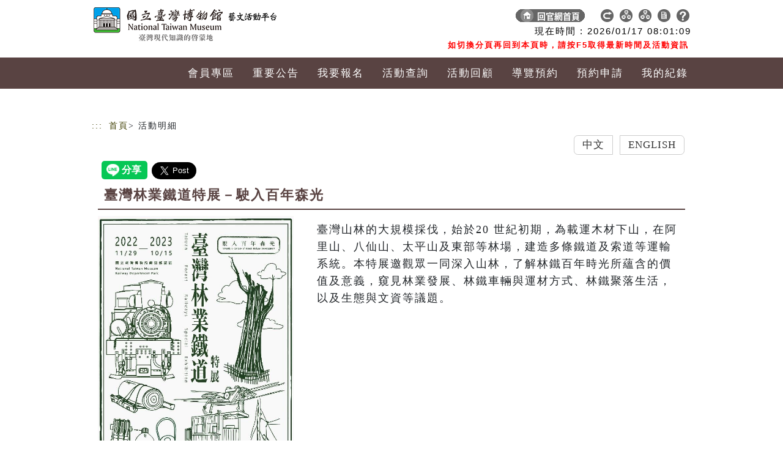

--- FILE ---
content_type: text/html;charset=Utf-8
request_url: https://event.culture.tw/NTM/portal/Registration/C0103MAction?actId=20100
body_size: 25121
content:







<!DOCTYPE html>
<html xmlns="http://www.w3.org/1999/xhtml" lang="zh-Hant-TW">
<head>
<noscript><title>文藝活動平台</title></noscript>
<!-- Google Tag Manager -->

<!-- End Google Tag Manager -->

<!-- Global site tag (gtag.js) - Google Analytics -->
<script async src="https://www.googletagmanager.com/gtag/js?id=UA-128558544-2"></script>
<script>
  window.dataLayer = window.dataLayer || [];
  function gtag(){dataLayer.push(arguments);}
  gtag('js', new Date());

  gtag('config', 'UA-128558544-2');
</script>


<meta http-equiv="Content-Type" content="text/html; charset=utf-8" />
<meta charset="utf-8">
<meta content="IE=10.000" http-equiv="X-UA-Compatible">
<meta name="viewport" content="width=device-width,minimum-scale=1,maximum-scale=1,initial-scale=2" >

<style>

/*logo*/
.logo .navbar-brand  {
	height: 40px;
	width: 560px;
	background-image: url("/userFiles/NTM/JpgFile/LayOutDetail/FrontEnd11/top_logo.png");
	background-repeat: no-repeat;
	background-position: 0px 0px;
}

@media
only screen and (max-width: 760px),
(min-device-width: 768px) and (max-device-width: 1024px)  {
	.logo .navbar-brand {
		width: 180px; height: 40px;
		background-image: url("/userFiles/NTM/JpgFile/LayOutDetail/FrontEnd11/top_logo_s.png");
		background-position: 0px -2px;
	}
	.top_menu {
		text-align: left !important;
    }

}

</style>


<link rel="stylesheet" href="/Tiles/FrontEnd11/include/css/design/NTM/pdlist/style-l.css?v=20180622" />
<link rel="stylesheet" href="/Tiles/FrontEnd11/include/css/design/NTM/pdlist/style-m.css?v=20170926" media="only screen and (min-width:640px) and (max-width:1000px)" />
<link rel="stylesheet" href="/Tiles/FrontEnd11/include/css/design/NTM/pdlist/style-s.css?v=20170926" media="only screen and (max-width:639px)" />
<link href="/Tiles/FrontEnd11/include/css/design/NTM/pdlist/ac.css?v=20170926" rel="stylesheet" type="text/css" />
<link href="/Tiles/FrontEnd11/include/css/design/NTM/pdlist/register.css?v=20170926" rel="stylesheet" type="text/css"/>
<link href="/Tiles/FrontEnd11/include/css/design/NTM/pdlist/component.css?v=20170926" rel="stylesheet" type="text/css" />
<link href="/Tiles/FrontEnd11/include/css/design/NTM/pdlist/bootstrap.css?v=20170926" rel="stylesheet">






<!-- back TOP -->
<script type="text/javascript" src="/JS/jquery-3.6.3.min.js"></script>
<script type="text/javascript" src="/Tiles/FrontEnd11/include/js/jquery-migrate-1.4.1.min.js"></script>
<script type="text/javascript">
// 弱掃修復1.12 https://github.com/jquery/jquery/issues/2432
// Prevent auto-execution of scripts when no explicit dataType was provided (See gh-2432)
jQuery.ajaxPrefilter( function( s ) {
    if ( s.crossDomain ) {
        s.contents.script = false;
    }
} );
</script>

<link rel="stylesheet" href="/Tiles/FrontEnd11/include/css/common/pdlist/top.css">
<script src="/Tiles/FrontEnd11/include/js/custom.js"></script>
<!-- back TOP -->

<link href="/Tiles/FrontEnd11/include/css/common/pdlist/normalize.css" rel="stylesheet" type="text/css"/>





<!-- 宜陽commonHead2 2022-02-23 start. 弱掃修正(取代 taglib prefix="sj" uri="/struts-jquery-tags" → <sj:head />) -->
<script type="text/javascript" src="/JS/jquery-3.6.3.min.js"></script>

<script type="text/javascript" src="/struts/js/base/jquery.ui.core.min.js?s2j=3.7.1"></script>
<script type="text/javascript" src="/struts/js/plugins/jquery.subscribe.min.js?s2j=3.7.1"></script>
<script type="text/javascript" src="/struts/js/struts2/jquery.struts2.min.js?s2j=3.7.1"></script>
<script type="text/javascript">
    $(function () {
        jQuery.struts2_jquery.version = "3.7.1";
        jQuery.scriptPath = "/struts/";
        jQuery.struts2_jquery.local = "zh-TW";
        jQuery.struts2_jquery.gridLocal = "zh-TW";
        jQuery.struts2_jquery.timeLocal = "zh-TW";
        jQuery.ajaxSettings.traditional = true;
        jQuery.ajaxSetup({
            cache: false
        });
        jQuery.struts2_jquery.require("js/struts2/jquery.ui.struts2.min.js?s2j=3.7.1");
    });
</script>
<link id="jquery_theme_link" rel="stylesheet" href="/struts/themes/smoothness/jquery-ui.css?s2j=3.7.1" type="text/css"/>
<!-- 2022-02-23 end. -->

<script src="/JS/framework/jquery.validate.js" type="text/javascript"></script>

<script type="text/javascript" src="/struts/js/base/jquery.ui.core.min.js?s2j=3.5.1"></script>
<script type="text/javascript" src="/struts/js/plugins/jquery.subscribe.min.js"></script>
<script type="text/javascript" src="/struts/js/struts2/jquery.struts2.min.js?s2j=3.5.1"></script>

<script src="/JS/webTagUtils.js" type="text/javascript"></script>
<script src="/JS/pageInit.js?v=3" type="text/javascript"></script>

<script type="text/javascript" src="/JS/jstree-v.pre1.0/_lib/jquery.cookie.js"></script>
<script type="text/javascript" src="/JS/jstree-v.pre1.0/_lib/jquery.hotkeys.js"></script>
<script type="text/javascript" src="/JS/jstree-v.pre1.0/jquery.jstree.js"></script>
<script type="text/javascript" src="/JS/bootstrap-4.4.1/bootstrap4.4.1.min.js"></script>

<!-- Date js http://www.datejs.com/ -->
<script src="/JS/framework/date.js" type="text/javascript"></script>

<!-- jquery.corner -->
<script src="/JS/framework/jquery.corner.js" type="text/javascript"></script>

<script src="/JS/new-jquery-ui.min.js" type="text/javascript"></script>

<script src="/JS/jqGrid-master/js/i18n/grid.locale-tw.js" type="text/javascript"></script>
<script src="/JS/jqGrid-master/js/minified/jquery.jqGrid.min.js" type="text/javascript"></script>

<!-- BlockUI -->
<script src="/JS/framework/jquery.blockUI.js" type="text/javascript"></script>

<!-- calendar color -->
<link type="text/css" rel="stylesheet"  href="/Style/_common/DefaultWebUI.css"/>

<style>
	/* 分頁用 */
.demo{
/* 		font-family: verdana; */
	letter-spacing:2px;
    width:580px;
    padding:10px;
    margin:10px auto;
    border: 1px solid transparent;
    background-color:transparent;
}
.pagedemo{
/*font-family: verdana;  */
	letter-spacing:2px; 
	border: 1px solid #CCC;
	width:310px;
	margin:2px;
    padding:50px 10px;
    text-align:center;
	background-color:white;	
}

/* submit前檢核有誤的css */
.jverror {color:red}


.checkboxbig1{
 width: 26px;
 height: 26px;
 background-image: url('../../../Images/_common/checkbox/no.jpg');
}
.checkboxbig2{
 background-image: url('../../../Images/_common/checkbox/OK.jpg');
}

</style>

<script type="text/javascript">
/* 多語系檢核文字 */
$(document).ready(function() {
	$.extend( $.validator.messages, {
		required: "此欄位為必填欄位",
		remote: "Please fix this field",
		email: "請填寫正確的 Email 信箱",
		url: "請填寫正確的 URL網址",
		date: "請填寫正確的日期",
		dateISO: "請填寫正確的日期",
		number: "請填寫正確的數值",
		digits: "請填寫正確的數字",
		creditcard: "請填寫正確的信用卡號",
		equalTo: "請填寫正確的值",
		maxlength: $.validator.format("超過最大字元數 {0}"),
		minlength: $.validator.format("低於最小字元數 {0}"),
		rangelength: $.validator.format("請填寫介於 {0} 與 {1} 之間的位元數"),
		range: $.validator.format("請填寫介於 {0} 與 {1} 之間的值"),
		max: $.validator.format("輸入的值必須小於或等於 {0}"),
		min: $.validator.format("輸入的值必須大於或等於 {0}")
	});
	
	
	
	$(".checkboxbig1").click(function(){
		
		if ($(this).hasClass("checkboxbig2")) {
			$(this).removeClass("checkboxbig2");
			$(".checkboxbig").prop('checked', false);
		} else {
			$(this).addClass("checkboxbig2");
			$(".checkboxbig").prop('checked', true);
		}
		
	});
});

</script>


<!-- 活動分類菜單 -->
<script type="text/javascript">
$(document).ready(function() {
    $(".toggle").click(function() {
        $(".navs").slideToggle();
    });
    
    $("form").append("<input type=\"hidden\" name=\"csrftokenssssssss\" value=\"e96e3a2b-7578-4fd1-8ef1-97e7cb803565\" />");
});

function open(){
var xc=window.innerWidth

if(xc > 640) {
	 $(".navs").show();
	
	}
	//else{$(".navs").hide();}
}
</script>
<style>
/* 列印不要出現連結網址 */
@media print {
   a[href]:after {
     content: none !important;
   }
}
</style>

<!-- 活動分類菜單 end-->
<link rel="stylesheet" type="text/css" href="/Tiles/FrontEnd11/include/css/design/NTM/pdlist/change_2.css">
</head>

<body onResize=open();>
<!-- Google Tag Manager (noscript) -->

<!-- End Google Tag Manager (noscript) -->

<div class="bg"> 
	<a class="accessibilitylink" role="link" tabindex="1" href="#content" title="跳到主要內容">跳到主要內容</a>
    <a class="accessibilitylink" role="link" tabindex="1" href="https://event.culture.tw/mocweb/reg/NTM/SiteMap.init.ctr" target="_blank" title="網站導覽(另開分頁)">網站導覽</a>
<!-- 菜單 starts -->
<div class="navbar navbar-default navbar-fixed-top" role="navigation">

  <div class="top_menu">
  	
	
    
	
    
        <div class="logo"> <a class="navbar-brand" href="https://event.culture.tw/mocweb/reg/NTM/Index.init.ctr?openExternalBrowser=1" title="前往首頁">
        	<span style="position: absolute; width: 1px; height: 1px; margin: -1px; padding: 0; clip: rect(0, 0, 0, 0); overflow: hidden; white-space: nowrap;">前往首頁</span>
        </a></div>
	
  
    <div class="top_link">
     <div class="new_top">
      <a class="key_text" href="javascript:void(0)" title="右上方功能區塊" accesskey="U" name="U">:::</a>
      
      <a href="http://www.ntm.gov.tw/">
      	<li class="tnr">
      	  <img src="/Images/_common/top_icon_2.png" title="回官網首頁" alt="回官網首頁"><span></span></li>
      </a> 
      
      <a href="https://event.culture.tw/mocweb/reg/NTM/Index.init.ctr?openExternalBrowser=1">
      	<li class="tnr">
      	  <img src="/Images/_common/top_icon_1.png" title="回首頁" alt="回首頁"><span></span>
      	</li>
      </a>  
	  
	  <a href="https://event.culture.tw/mocweb/reg/NTM/SiteMap.init.ctr">
      	<li class="tnr">
      	  <img src="/Images/_common/top_icon_3.png" title="網站導覽" alt="網站導覽"><span></span>
      	</li>
      </a>  
      
      
      
      <a href="/NTM/portal/Epaper/Q0101MAction">
      	<li class="tnr">
      	  <img src="/Images/_common/top_icon_7.png" title="電子報" alt="電子報"><span></span>
      	</li>
      </a>
      
      
      <a href="/NTM/portal/ArtActPlatform/A0104MAction">
      	<li class="tnr">
      	  <img src="/Images/_common/top_icon_9.png" title="常見問題" alt="常見問題"><span></span>
      	</li>
      </a>
      
      
      
      <a href="/NTM/portal/Registration/C0302MAction">
      	<li class="tnr">
      	  <img src="/Images/_common/top_icon_3.png" title="志工園地" alt="志工園地"><span></span>
      	</li>
      </a>
      
      
      
      
      </div>
      
	  



<style>
.times {
	margin-top:5px;
}
</style>

<div id="time_new_containter">	
	<!-- 系統時間 starts -->
	  <div class="times"><!-- 現在時間  -->

	  	<span id="date_counter"></span>
		<span id="time_counter" style="font-size: 1.25em;"></span>
		&nbsp;GMT+8:00
		<br>
		<span style="margin-right: 4px; font-size: 0.8em; color:#FF0080;">如切換分頁再回到本頁時，請按 F5 取得最新時間及活動資訊</span>
	  </div>
	<!-- 系統時間 end -->   
	 <div style="clear:both;"></div>
</div>


<SCRIPT Language="JavaScript">
var ct = new Date(2026, 0, 17, 8, 0, 52, 0);
var timeID ="10";

	function Flash()
	{
		//alert("hi");
		year = ct.getFullYear();
		month = getText(1+ct.getMonth());
		date = getText(ct.getDate());
		h = getText(ct.getHours());
		m = getText(ct.getMinutes());
		s = getText(ct.getSeconds());
	
		cl = year+"/"+month+"/"+date;
		time = " "+h+":"+m+":"+s;
	
		//alert(cl);
		//alert(document.getElementById('date_counter'));
		//document.getElementById("date_counter").innerHTML = "abcde";
		document.getElementById('date_counter').innerHTML = cl;
		document.getElementById('time_counter').innerHTML = time;
		
		clearTimeout(timeID);
		timeID = setTimeout("Flash()",1000);
		ct = new Date(ct.getFullYear(), ct.getMonth(), ct.getDate(), ct.getHours(), ct.getMinutes(), ct.getSeconds()+1, 0);
		
	}

	function getText(value)
	{ 
		if(value <10) value = "0"+ value;
		return value;
	} 
	Flash();
</SCRIPT>
     
    </div>
    
    
    
  </div>
  <div class="container_nav">
    <div class="navbar-header">
      <button type="button" class="navbar-toggle" data-toggle="collapse" data-target=".navbar-collapse">
        <span class="sr-only">Toggle navigation</span>
        <span class="icon-bar"></span>
        <span class="icon-bar"></span>
        <span class="icon-bar"></span>
      </button>
  
    </div>

<!-- 功能列 starts--> 
  
  
<!DOCTYPE html>
<html>
    <head>
        <meta http-equiv="Content-Type" content="text/html; charset=UTF-8">
    </head>
    <body>
    <div class="navbar-collapse collapse">
      <ul class="nav navbar-nav menuStyle">
          	<li class="menuLink">
          <a class="menuLink menuTw" href="/NTM/portal/FrontMember/B0100MAction">會員專區</a>
          <a style="display:none;" class="menuLink menuEn" href="/NTM/portal/FrontMember/B0100MAction">會員專區</a>
          </li>
           
            <li class="mobile_hide">
          <a class="menuLink menuTw" href="/NTM/portal/ArtActPlatform/A0102MAction">重要公告</a>
          <a style="display:none;" class="menuLink menuEn" href="/NTM/portal/ArtActPlatform/A0102MAction">重要公告</a>
          </li>
          	<li class="menuLink">
          <a class="menuLink menuTw" href="https://event.culture.tw/mocweb/reg/NTM/QueryReg.init.ctr">我要報名</a>
          <a style="display:none;" class="menuLink menuEn" href="https://event.culture.tw/mocweb/reg/NTM/QueryReg.init.ctr">我要報名</a>
          </li>
          	<li class="menuLink">
          <a class="menuLink menuTw" href="https://event.culture.tw/mocweb/reg/NTM/Query.init.ctr">活動查詢</a>
          <a style="display:none;" class="menuLink menuEn" href="https://event.culture.tw/mocweb/reg/NTM/Query.init.ctr">活動查詢</a>
          </li>
            <li class="mobile_hide">
          <a class="menuLink menuTw" href="https://event.culture.tw/mocweb/reg/NTM/QueryHistory.init.ctr">活動回顧</a>
          <a style="display:none;" class="menuLink menuEn" href="https://event.culture.tw/mocweb/reg/NTM/QueryHistory.init.ctr">活動回顧</a>
          </li>
          	<li class="menuLink">
          <a class="menuLink menuTw" href="/NTM/portal/Tour/J5401MAction">導覽預約</a>
          <a style="display:none;" class="menuLink menuEn" href="/NTM/portal/Tour/J5401MAction">導覽預約</a>
          </li>
            <li class="mobile_show">
          <a class="menuLink menuTw" href="/NTM/portal/Tour/P5101MAction">定時導覽</a>
          <a style="display:none;" class="menuLink menuEn" href="/NTM/portal/Tour/P5101MAction">定時導覽</a>
          </li>
          	<li class="menuLink">
          <a class="menuLink menuTw" href="/NTM/portal/ArtistSpace/R0501MAction">預約申請</a>
          <a style="display:none;" class="menuLink menuEn" href="/NTM/portal/ArtistSpace/R0501MAction">預約申請</a>
          </li>
            <li class="mobile_show">
          <a class="menuLink menuTw" href="/NTM/portal/Registration/C0302MAction">志工園地</a>
          <a style="display:none;" class="menuLink menuEn" href="/NTM/portal/Registration/C0302MAction">志工園地</a>
          </li>
          	<li class="menuLink">
          <a class="menuLink menuTw" href="https://event.culture.tw/mocweb/reg/NTM/MyRecord.init.ctr">我的記錄</a>
          <a style="display:none;" class="menuLink menuEn" href="https://event.culture.tw/mocweb/reg/NTM/MyRecord.init.ctr">我的記錄</a>
          </li>
      </ul>
    </div>
    </body>
</html>

<!-- 功能列 end-->

  </div>
</div>
<!-- 菜單 end -->

<div id="container">
<div id="header"> </div>

<!-- 登入/出 -->





<script>
//[TEST]機關IP檢查
var contextPath = '/NTM';
var isCheckIp = 'N';

if(isCheckIp == 'Y'){
    $.ajax({
        type : "post",
        dataType : "json",
        url : contextPath + "/common/Index/IndexAction!ipCheck",
        contentType : 'application/x-www-form-urlencoded;charset=UTF-8',
        data : {},
        success : function(data) {    
            if(data == "FORBIDDEN"){
            	window.location.href =  contextPath + "/common/Index/IndexAction";
            }
        }
    });
}
</script>
<script>
// 填寫報名資料時不斷線
if(window.location.pathname.indexOf("C0105M_RegistAction") > 0){
	var keepAlive = setInterval(function(){
		$.ajax({
	        async : false,
	        type : "get",
	        url : '/NTM' + "/portal/Index/LogoutAction!checkIsOnline",
	        contentType : 'application/x-www-form-urlencoded;charset=UTF-8',
	        data : {
	        	memberName : "keepAlive"
	        },
	        success : function(data) {
				console.log("keepAlive: " + new Date().getTime() + "," + data);
	        }
	    });
	}, 1000 * 60 * 5);
}

// 登出倒數900秒
var defaultPeriodOfTime = 900;
var countdown = defaultPeriodOfTime;

//檢查該機關是否已啟用「登出檢查」功能
var isLogoutHint = 'N';	

//有登入才檢查「是否閒置過久已被登出」

 
function doSubmit(){
	$.blockUI({ message: '<h1>登出中</h1>'});
	
	
	
		
		
		
		
		
		
		var iframe = $("<embed>").attr("src", "https://member.moc.gov.tw/MOCMC" + "/M0003/ajLogout")
			.attr("id", "myIframe")
			.attr("style", "width:0;height:0;border:0; border:none;")
		;
		/*  */
		iframe.appendTo("form:eq(0)");
		
		
		//http://membertest.moc.gov.tw/MOCMC/A0001/list?SYS_ID=MOCROOT
		
		/* $("#iframeMemberCenter").load(function(){
			doLogout();		
		}); */
		
		setTimeout(function(){ doLogout(); }, 2500);
		
		
	 
}

//重新導向登入畫面
function redirect(){
	var url = '/NTM' + '/portal/FrontMember/B0100MAction';
	location.href = url;
}

//登出提醒視窗
function showLogoutBox(){
	let windowWidth = $(window).width();
	let width = (windowWidth < 768) ? '100%' : '35%';
    let height = (windowWidth < 768) ? '75%' : '18%';
    let top = $(window).height()*0.45 ;
	
    $.blockUI({
           message : $('#logoutBox'),
           css: { 
           	position : 'absolute',  
				left : '50%',  
				top : top+'px',  
				width : width,  
				height : height,
				transform : 'translate(-50%, -50%)',
				overflow :'auto'}
     });
}

//即將登出提醒視窗
function showPreLogoutBox(){
	let windowWidth = $(window).width();
	let width = (windowWidth < 768) ? '100%' : '35%';
    let height = (windowWidth < 768) ? '75%' : '18%';
    let top = $(window).height()*0.45 ;
	
    $.blockUI({
           message : $('#prelogoutBox'),
           css: { 
           	position : 'absolute',  
				left : '50%',  
				top : top+'px',  
				width : width,  
				height : height,
				transform : 'translate(-50%, -50%)',
				overflow :'auto'}
     });
}

function getLogoutEncryptPath() {
	var checkUrl = window.location.href;
	
	var encryptURL = "";
	if (!window.location.origin) {
		encryptURL = window.location.protocol + "//" + window.location.hostname + (window.location.port ? ':' + window.location.port: '');
	} else {
		encryptURL = window.location.origin;
	}
	//console.log(">:" + encryptURL);
	encryptURL += '/NTM' + "/portal/Index/LogoutAction?nowUrl=" + checkUrl;
	//console.log("2>:" + encryptURL);
	
	$.ajax({
	     type: "post",
	        dataType: "json",
	        url: '/NTM' + "/portal/Index/LogoutAction!checkMcUrl",
	        contentType: 'application/x-www-form-urlencoded;charset=UTF-8',
	        data:{mcCheckLogoutUrl: encryptURL},
	        error:function(data) {
	        	doSubmit();
	        },
	        success:function(data) {   
	        	//console.log(data);
	        	if (data == undefined) {
	        		doSubmit();
	        	} else {
	        		window.location.href = "https://member.moc.gov.tw/MOCMC" + "/M0003/ottLogout?SYS_ID=" + "EVENT_NTM" + "&urlRedirectTo=" + data;
	        	}
	        	
	        	 
	        }
    });
	
}

function doLogout() {
	
	$("#nowUrl").val('/NTM/portal/Registration/C0103MAction');
	$('#formLogout').attr('action', '/NTM' + "/portal/Index/LogoutAction");
    $('#formLogout').attr('target','_self');
    $('#formLogout').submit();
}

</script>

<!-- 登出 starts -->
<!-- <iframe id="iframeMemberCenter" style="width:0;height:0;border:0; border:none;"></iframe> -->
<!-- <embed id="iframeMemberCenter" style="width:0;height:0;border:0; border:none;"></embed> -->

<div id="time_new_containter">
	
	
		<div style="margin-top:30px;"></div>
	
	<!-- 登出 end -->  
	<div id="prelogoutBox" style="display:none">
		<p>您將於<span id="countDownSec"></span>秒後自動登出藝文平台，請問是否繼續使用？</p>
		<input type="button" value="繼續使用" class="btn_red" onclick="resetCountDown();" onkeypress="resetCountDown();">
		<input type="button" value="取消" class="btn_green" onclick="$.unblockUI();" onkeypress="$.unblockUI();">		
	</div>
	<div id="logoutBox" style="display:none">
		<p>閒置時間過長，請重新登入。</p>
		<input type="button" value="重新登入" class="btn_red" onclick="redirect();" onkeypress="redirect();">
		<input type="button" value="取消" class="btn_green" onclick="$.unblockUI();" onkeypress="$.unblockUI();">		
	</div>
</div>

<div style="clear:both;"></div>


		<div style="text-Align:left" id="baseLayout_errorMessage">
			
			
		</div>
		
		
		






<!DOCTYPE html>
<html>
<body>
<SCRIPT LANGUAGE="javascript">
	var contextPath = '/NTM';
// 	window.location.href = 'https://newevent.culture.tw/mocweb/reg' + contextPath + '/Login.init.ctr';
	window.location.href = "https://event.culture.tw/mocweb/reg/NTM/Detail.init.ctr?actId=" + "20100" + "&request_locale=" + "tw" + "&useLanguage=" + "tw";
</SCRIPT>
</body>
</html>
		
                    	


<div style="clear:both;"></div>
</div>
<!-- #container --> 

<!-- back TOP -->
  <a href="#top" class="scrollup"><img src="/Images/_common/goTop.png" width="40" height="40" alt="回到頂端"><i class="icon-angle-up"></i></a> 
<!-- back TOP end --> 
</div>

<!-- 頁尾-->
<div id="footer">
  <div class="d_menu">
     <div id="submenu">
	 </div>
  </div>

  <div class="ft">
	<a href="https://accessibility.moda.gov.tw/Applications/Detail?category=20250814134401" title="無障礙網站">
		<img src="/mocweb/template/ACOMMON/images/aa.png" border="0" width="88" height="31" alt="通過AA無障礙網頁檢測" />
	</a>
	本館    | 總機：(02)2382-2566 | 館址：100007 臺北市中正區襄陽路2號 (二二八和平公園內)<BR>  古生物館   | 總機：(02)2314-2699 | 館址：100007 臺北市中正區襄陽路25號 (臺博館斜對面)<BR>  南門館    | 總機：(02)2397-3666 | 館址：100035 臺北市中正區南昌路一段1號<BR>  鐵道部園區 | 總機：(02)2558-9790 | 館址：103011臺北市大同區延平北路一段2號<BR>  行政大樓   | 總機：(02)2382-2699 | 地址：100011 臺北市中正區館前路71號5樓<BR>  最佳瀏覽狀態：Google Chrome最新版╱螢幕解析度1920x1080 隱私權及安全政策宣示 | 著作權聲明
	<br/>
	
	




<form id="baseForm" name="baseForm" action="/NTM/portal/Registration/C0103MAction.action;jsessionid=883A3E32C9538F9C6519C47C935F059C" method="post">
<table class="wwFormTable">
	<tr style="display:none;">
  <td colspan="2">
<input type="hidden" name="formToken" value="" id="baseForm_formToken"/>  </td>
</tr>

	<tr style="display:none;">
  <td colspan="2">
<input type="hidden" name="tokenIPE" value="" id="baseForm_tokenIPE"/>  </td>
</tr>

	<tr style="display:none;">
  <td colspan="2">
<input type="hidden" name="bannerTopOn" value="true" id="baseForm_bannerTopOn"/>  </td>
</tr>

	<tr style="display:none;">
  <td colspan="2">
<input type="hidden" name="bannerLeftOn" value="true" id="baseForm_bannerLeftOn"/>  </td>
</tr>

</table></form>









 
 <iframe id=sessionaction name=sessionaction width=0 height=0 TITLE="ACTIONFRAME" src="/Pages/_common/sessionControl.jsp" frameborder=0></iframe>
	<br/>
	<!-- <font color="white" title="event-AP02">&nbsp;&nbsp;&nbsp;&nbsp;&nbsp;&nbsp;</font> -->
	<span style="color: white;" title="event-AP02">&nbsp;&nbsp;&nbsp;&nbsp;&nbsp;&nbsp;</span>
  </div>
</div>
<!-- #頁尾 -->  
<script>

</script>
</body>
</html>

--- FILE ---
content_type: text/html;charset=UTF-8
request_url: https://event.culture.tw/mocweb/reg/NTM/Detail.init.ctr?actId=20100&request_locale=tw&useLanguage=tw
body_size: 15794
content:



<!DOCTYPE html>
<html lang="zh-Hant-TW">

<head>
<title>活動明細</title>
<!-- Required meta tags-->
<meta charset="utf-8">
<meta name="viewport" content="width=device-width, initial-scale=1, shrink-to-fit=no">

<link rel="stylesheet" href="/mocweb/template/NTM/include/css/pdlist/table.css">
<link rel="stylesheet" href="/mocweb/template/NTM/include/css/pdlist/style-l.css">
<link rel="stylesheet" href="/mocweb/template/NTM/include/css/pdlist/style-m.css" media="only screen and (min-width:640px) and (max-width:1000px)">
<link rel="stylesheet" href="/mocweb/template/NTM/include/css/pdlist/style-s.css" media="only screen and (max-width:639px)">

<link rel="stylesheet" href="/mocweb/template/NTM/include/css/style-l.css">
<link rel="stylesheet" href="/mocweb/template/NTM/include/css/style-m.css" media="only screen and (min-width:640px) and (max-width:1000px)">
<link rel="stylesheet" href="/mocweb/template/NTM/include/css/style-s.css" media="only screen and (max-width:639px)">
<link href="/mocweb/template/NTM/include/css/pdlist/component.css" rel="stylesheet" type="text/css" />


<!--    <link href="/mocweb/template/NTM/include/css/pdlist/bootstrap.css" rel="stylesheet">-->
<!--bootstrap@5.3.3 css start-->
<link href="/mocweb/template/NTM/include/bootstrap@5.3.3/css/bootstrap.min.css" rel="stylesheet">
<!--bootstrap@5.3.3 css end-->
<link href="/mocweb/template/NTM/include/css/qrc.css" rel="stylesheet">
<link href="/mocweb/template/NTM/include/css/pdlist/register.css" rel="stylesheet">

<link href="/mocweb/template/NTM/assets/owl-carousel/owl.carousel.css" rel="stylesheet">
<link href="/mocweb/template/NTM/assets/owl-carousel/owl.theme.css" rel="stylesheet">
<script src="/mocweb/template/NTM/assets/owl-carousel/owl.carousel.js"></script>

<link rel="stylesheet" href="/mocweb/template/NTM/include/css/jqueryui/jquery-ui.min.css">
<script type="text/javascript" src="/mocweb/template/NTM/include/js/pannellum/pannellum.js"></script>
<script type="text/javascript" src="/mocweb/template/NTM/include/js/qrcode/qrcode.min.js"></script>
<link rel="stylesheet" href="/mocweb/template/NTM/include/js/pannellum/pannellum.css">
<script type="text/javascript" src="/mocweb/template/NTM/include/js/jquery-3.6.1.min.js"></script>
<script type="text/javascript" src="/mocweb/template/NTM/include/js/jqueryui/jquery-ui.min.js"></script>

<!-- back TOP -->
<link rel="stylesheet" href="/mocweb/template/NTM/include/css/top.css">
<script src="/mocweb/template/NTM/include/js/custom.js"></script>
<!-- back TOP -->
<!-- 新增流式item -->

<link rel="stylesheet" type="text/css" href="/mocweb/template/NTM/include/css/item_component.css" />
<script type="text/javascript" src="/mocweb/template/NTM/include/js/item/masonry.pkgd.min.js"></script>
<script type="text/javascript" src="/mocweb/template/NTM/include/pd/modernizr.custom.min.js"></script>
<script type="text/javascript" src="/mocweb/template/NTM/include/js/item/imagesloaded.pkgd.min.js"></script>
<script type="text/javascript" src="/mocweb/template/NTM/include/js/item/cbpGridGallery.js"></script>

<!-- 新增流式item end -->

<script src="/mocweb/template/NTM/include/js/sweetalert2/sweetalert2.all.min.js"></script>
<link href="/mocweb/template/NTM/include/css/googleFont.css" rel="stylesheet">

<script async defer crossorigin="anonymous" src="https://connect.facebook.net/zh_TW/sdk.js#xfbml=1&version=v16.0&appId=916215402911308&autoLogAppEvents=1" nonce="wJrO0FEe"></script>
<script src="https://www.line-website.com/social-plugins/js/thirdparty/loader.min.js" async="async" defer="defer"></script>
<script async src="https://platform.twitter.com/widgets.js" charset="utf-8"></script>

<!-- 活動分類菜單 -->
<script type="text/javascript">
        $(document).ready(function() {
            $(".toggle").click(function() {
                $(".navs").slideToggle();
            });
        });

        function open() {
            var xc = window.innerWidth
            if (xc > 640) {
                $(".navs").show();
            }
            //else{$(".navs").hide();}
        }

    </script>
<link href="/mocweb/template/NTM/include/css/pdlist/ac.css" rel="stylesheet" type="text/css" />
<!-- 活動分類菜單 end-->
<style>
/*logo*/
.logo .navbar-brand {
	height: 40px;
	width: 560px;
	background-image:
		url("/mocweb/template/NTM/images/top_logo.png");
	background-repeat: no-repeat;
	background-position: 0px 0px;
	margin-top: 0px;
}

@media only screen and (max-width: 760px) , ( min-device-width : 768px)
	and (max-device-width: 1024px) {
	.logo .navbar-brand {
		width: 180px;
		height: 40px;
		background-image:
			url("/mocweb/template/NTM/images/top_logo_s.png");
		background-position: 0px -2px;
	}
}
</style>


<!-- UCD 優化 start-->
<link rel="stylesheet" href="/mocweb/template/NTM/include/css/pdlist/ucd_bootstrap@5.3.3_adjust.css">
<link rel="stylesheet" href="/mocweb/template/NTM/include/css/pdlist/ucd.css">
<!-- UCD 優化 end-->

<!-- 換膚-->
<link rel="stylesheet" href="/mocweb/template/NTM/include/css/change.css">

<style>
/* --- Fix carousel cropping: make containers auto-height and images scale proportionally --- */
#carouselExampleIndicators,
#carouselExampleIndicators .carousel-inner,
#carouselExampleIndicators .carousel-item,
#carouselExampleIndicators .carousel-item.active,
#carouselExampleIndicators .carouselZoom{
  height: auto !important;
  background: transparent !important;
  overflow: visible !important;
}

#carouselExampleIndicators .carousel-item img,
#carouselExampleIndicators .carouselZoom img{
  display: block !important;
  width: 100% !important;
  height: auto !important;
  max-height: none !important;
  object-fit: contain !important; /* keep whole image */
}

/* Prevent any global img rules elsewhere from forcing fixed height */
img{ height: auto !important; }
</style>

<style>
<!--for CKedit表格內有<th>會造成框線不見 START -->
.ckEdit.html table tr th {
	border: 1px solid #000;
}
<!--for CKedit表格內有<th>會造成框線不見 END -->

<!--for CKedit表格及圖片控制小版時顯示 START -->
img{
	height: auto !important;
}
.ckEdit table{
	width:100% !important;
}
<!--for CKedit表格及圖片控制小版時顯示 END -->
.ckEdit table p{
	margin: 10px 0 10px;
}
</style>

<style>
/* 讓 HTML Editor 產出的內容在各區塊都能 RWD */
.html img,
.ckEdit img {
  max-width: 100% !important;
  height: auto !important;
}

/* 表格/內嵌媒體一起處理，避免橫向捲動或撐破 */
.html table { width: 100% !important; }
.html iframe, .html video { max-width: 100%; height: auto; }

/* 長字/長網址不換行也不會把容器撐破 */
.html { overflow-wrap: anywhere; word-break: break-word; }
</style>

</head>

<body>
	<div class="bg">
		<a class="accessibilitylink" role="link" tabindex="1" href="#content" title="跳到主要內容">跳到主要內容</a>
		<a class="accessibilitylink" role="link" tabindex="1" href="" target="_blank" title="網站導覽(另開分頁)">網站導覽</a>

		<!-- 菜單 starts -->
		
			
		



<style>
.top_link .tnr.tnr-wide { width:auto; height:40px; padding:0 8px; border-radius:9999px; }
.top_link .tnr.tnr-wide img { height:21px; width:auto; }
</style>

<div class="navbar navbar-default navbar-fixed-top" role="navigation">

	<div class="top_menu">

		<div class="t_head">
			<div class="logo">
				<a class="navbar-brand" href="/mocweb/reg/NTM/Index.init.ctr?openExternalBrowser=1" alt="回首頁logo" title="回首頁logo">
					<h1 class="aslogo">logo</h1>
				</a>
				
			</div>

			<!-- 系統時間 starts -->
			<div id="time_new_containter">
				<div class="times">
					現在時間 : <span id="date_counter"></span> <span id="time_counter"></span>
					<br>
					<span style="margin-right:4px;font-weight:bold;color:red;font-size: 0.8rem">如切換分頁再回到本頁時，請按F5取得最新時間及活動資訊</span>
				</div>
			</div>

			<!-- 系統時間 end -->
			<div class="top_link">
				<a class="key_text" href="javascript:void(0)" title="右上方功能區塊" accesskey="U" name="U">:::</a>

				<!-- 回官網首頁 -->
				<a href="http://www.ntm.gov.tw/">
					<li class="tnr tnr-wide">
						<img src="/mocweb/template/NTM/images/top_icon_2.png" title="回官網首頁" alt="回官網首頁">
						<span></span>
					</li>
				</a>

				<!-- 回首頁 -->
				<a href="https://event.culture.tw/">
					<li class="tnr">
						<img src="/mocweb/template/NTM/images/top_icon_1.png" title="回文化部共構藝文活動平台首頁" alt="回文化部共構藝文活動平台首頁">
						<span></span>
					</li>
				</a>

				<!-- 網站導覽 -->
				<a href="/mocweb/reg/NTM/SiteMap.init.ctr">
					<li class="tnr">
						<img src="/mocweb/template/NTM/images/top_icon_3.png" title="網站導覽" alt="網站導覽">
						<span></span>
					</li>
				</a>

				<!-- 志工園地 -->
				
					<a href="https://event.culture.tw/NTM/portal/Registration/C0302MAction">
						<li class="tnr">
							<img src="/mocweb/template/NTM/images/top_icon_3.png" title="志工園地" alt="志工園地">
							<span></span>
						</li>
					</a>
				

				<!-- 報名結果統計表 -->
				

				<!-- 電子報 -->
				
					<a href="https://event.culture.tw/NTM/portal/Epaper/Q0101MAction">
						<li class="tnr">
							<img src="/mocweb/template/NTM/images/top_icon_7.png" title="電子報" alt="電子報">
							<span></span>
						</li>
					</a>
				

				<!-- 常見問題 -->
				
					<a href="https://event.culture.tw/NTM/portal/ArtActPlatform/A0104MAction">
						<li class="tnr">
							<img src="/mocweb/template/NTM/images/top_icon_9.png" title="常見問題" alt="常見問題">
							<span></span>
						</li>
					</a>
				
			</div>
		</div>
		<!--t_h -->

	</div>

	<div class="container_nav">
		<div class="navbar-header">
			
				<button class="navbar-toggler collapsed" type="button" data-bs-toggle="collapse" data-bs-target="#navbarCollapse" aria-controls="navbarCollapse" aria-expanded="false" aria-label="Toggle navigation" value="請以繁體字進行輸入">
					<span class="navbar-toggler-icon"></span>
				</button>
			
			

			<!--手機版購物車 -->
<!-- 			<div class="p_cart"> -->
<!-- 				<a href="#"> -->
<!-- 					<div class="point"> -->

<!-- 					</div> -->

<!-- 				</a> -->
<!-- 			</div> -->
			<!--手機版購物車 end-->
		</div>

		

		
			<div class="navbar-collapse collapse" id="navbarCollapse">
				<ul class="nav navbar-nav">
					
						
						
						
							<li class="menuLink">
								<a href="/mocweb/reg/NTM/Login.init.ctr" title="會員專區" class="menuLink menuTw">
									會員專區
								</a>
								<a href="/mocweb/reg/NTM/Login.init.ctr" class="menuLink menuEn" style="display: none;">
									會員專區
								</a>
							</li>
						
					
						
						
							<li class="mobile_hide">
								<a href="/NTM/portal/ArtActPlatform/A0102MAction" title="重要公告" class="menuLink menuTw">
									重要公告
								</a>
								<a href="/NTM/portal/ArtActPlatform/A0102MAction" class="menuLink menuEn" style="display: none;">
									重要公告
								</a>
							</li>
						
						
					
						
						
						
							<li class="menuLink">
								<a href="/mocweb/reg/NTM/QueryReg.init.ctr" title="我要報名" class="menuLink menuTw">
									我要報名
								</a>
								<a href="/mocweb/reg/NTM/QueryReg.init.ctr" class="menuLink menuEn" style="display: none;">
									我要報名
								</a>
							</li>
						
					
						
						
						
							<li class="menuLink">
								<a href="/mocweb/reg/NTM/Query.init.ctr" title="活動查詢" class="menuLink menuTw">
									活動查詢
								</a>
								<a href="/mocweb/reg/NTM/Query.init.ctr" class="menuLink menuEn" style="display: none;">
									活動查詢
								</a>
							</li>
						
					
						
						
							<li class="mobile_hide">
								<a href="/mocweb/reg/NTM/QueryHistory.init.ctr" title="活動回顧" class="menuLink menuTw">
									活動回顧
								</a>
								<a href="/mocweb/reg/NTM/QueryHistory.init.ctr" class="menuLink menuEn" style="display: none;">
									活動回顧
								</a>
							</li>
						
						
					
						
						
						
							<li class="menuLink">
								<a href="/NTM/portal/Tour/J5401MAction" title="導覽預約" class="menuLink menuTw">
									導覽預約
								</a>
								<a href="/NTM/portal/Tour/J5401MAction" class="menuLink menuEn" style="display: none;">
									導覽預約
								</a>
							</li>
						
					
						
						
						
							<li class="menuLink">
								<a href="/NTM/portal/ArtistSpace/R0501MAction" title="預約申請" class="menuLink menuTw">
									預約申請
								</a>
								<a href="/NTM/portal/ArtistSpace/R0501MAction" class="menuLink menuEn" style="display: none;">
									預約申請
								</a>
							</li>
						
					
						
						
						
							<li class="menuLink">
								<a href="/mocweb/reg/NTM/MyRecord.init.ctr" title="我的紀錄" class="menuLink menuTw">
									我的紀錄
								</a>
								<a href="/mocweb/reg/NTM/MyRecord.init.ctr" class="menuLink menuEn" style="display: none;">
									我的紀錄
								</a>
							</li>
						
					
				</ul>
			</div>
		
		

	</div>
</div>



<script language="JavaScript">
var ct = new Date(2026, 0, 17, 8, 0, 55, 0);
	var timeID = "10";

	function Flash() {
		//alert("hi");
		year = ct.getFullYear();
		month = getText(1 + ct.getMonth());
		date = getText(ct.getDate());
		h = getText(ct.getHours());
		m = getText(ct.getMinutes());
		s = getText(ct.getSeconds());

		cl = year + "/" + month + "/" + date;
		time = " " + h + ":" + m + ":" + s;

		//alert(cl);
		//alert(document.getElementById('date_counter'));
		//document.getElementById("date_counter").innerHTML = "abcde";
		document.getElementById('date_counter').innerHTML = cl;
		document.getElementById('time_counter').innerHTML = time;

		clearTimeout(timeID);
		timeID = setTimeout("Flash()", 1000);
		ct = new Date(ct.getFullYear(), ct.getMonth(), ct.getDate(), ct
				.getHours(), ct.getMinutes(), ct.getSeconds() + 1, 0);

	}

	function getText(value) {
		if (value < 10)
			value = "0" + value;
		return value;
	}
	Flash();

	function procMenuEn() {
		$(".menuLink").attr("style", "padding:0 5px 0 5px !important; margin : 0; text-align:center;");
		$(".menuEn").attr("style","padding:0 5px 0 5px !important; margin : 0; text-align:center; font-size:0.625em;");

		$(".menuTw").each(function(){
			$(this).text($(this).text().split("@")[0]);
		});
		
		$(".menuEn").each(function(){
			$(this).text($(this).text().split("@")[1]);
		});	
	}
	
	
	
</script>
		<!-- 菜單 end -->

		<!-- #container -->

		<div id="container">
			<!-- 登出 starts -->
			



	
		<div class="c_frame2" style="margin-top: 30px">
			
		</div>
	

	


<script>
var preLoginUser = '';
var currentUser = '';
$(document).ready(function() {
	if(!StringUtils.isBlank(preLoginUser) && preLoginUser != currentUser) {
		doLogoutPreSession();
		
		Swal.fire({
			html: preLoginUser + "已被登出，目前登入者為" + currentUser,
			confirmButtonText: '確認'
		});
		
		preLoginUser = "";
	}
});

function getLogoutEncryptPath() {
	var checkUrl = window.location.origin + "/mocweb/reg/NTM/Index.init.ctr"; //存下當前的首頁
	
	console.log(checkUrl);
	
	var encryptURL = "";
	if (!window.location.origin) {
		encryptURL = window.location.protocol + "//" + window.location.hostname + (window.location.port ? ':' + window.location.port: '');
	} else {
		encryptURL = window.location.origin;
	}
	//console.log(">:" + encryptURL);
	encryptURL +=  "/mocweb/reg/NTM/Logout.init.ctr?nowUrl=" + checkUrl; //會員中心回傳的網址
	//console.log("2>:" + encryptURL);
	var url = "/mocweb/reg/NTM/Logout.checkMcUrl.ctr";
	var data = "mcCheckLogoutUrl=" + encryptURL;
		$.post(url,data).done(function(result){
			if(result.status == "OK") {
				if (result.msg == undefined) {
					doLogout();
	        	} else {
	        		window.location.href = result.msg;
	        	}
			}else{
				doLogout();
			}			
		})
}

function doLogout() {
	var nowUrl = window.location.href;
	window.location.href = "/mocweb/reg/NTM/Logout.init.ctr?nowUrl="+ nowUrl;
}

function doLogoutPreSession() {
	var url = "/mocweb/reg/NTM/Login.logoutPreSession.ctr";
	
	$.post(url, null).done(function(result) {
	});
}

</script>
			<!-- 登出 end -->

			<div style="clear: both;"></div>

			<div class="content">
				<div class="b_frame">

					<div class="bread">
						<a class="key_text" href="javascript:void(0)" title="主要內容" id="content" accesskey="C" name="C">:::</a>
						<a href="/mocweb/reg/NTM/Index.init.ctr?openExternalBrowser=1" title="回首頁">首頁</a>
						&gt; 活動明細
					</div>

					<div class="socialGroup">
						

						<!--語系切換START-->
						<div class="text-right">
							<div class="btn-group" role="group" aria-label="...">
								
									<button type="button" class="btn btn-default" onclick="switchLanguage('tw');" onkeypress="switchLanguage('tw');">
										中文
									</button>
								
									<button type="button" class="btn btn-default" onclick="switchLanguage('en');" onkeypress="switchLanguage('en');">
										English
									</button>
								
							</div>
						</div>
						<!--語系切換END-->
					</div>

					<!-- 活動明細 starts -->
					<div class="box">
						<!-- 社群分享START -->
						<div id="share_fb" class="fb-share-button" style='vertical-align: top; display: inline-block;' data-href="" data-layout="button" data-size="large">
							<a target="_blank" href="" class="fb-xfbml-parse-ignore">分享</a>
						</div>
						<div id="share_line" class="line-it-button" data-lang="zh_Hant" data-type="share-a" data-env="REAL" data-url="" data-color="default" data-size="large" data-count="false" data-ver="3" style="display: none;"></div>
						<a id="share_twitter" class="twitter-share-button" href="" data-size="large" data-show-count="false"></a>
						<!-- 社群分享END -->
					
						<div class="programDetailGroup">
							<div class="title_01">
								臺灣林業鐵道特展－駛入百年森光
							</div>

							<!-- 活動內容 starts -->
							<div class="programPicGroup">

								<div class="col-sm-12 col-md-4">
									<div id="carouselExampleIndicators" class="carousel slide mb-5">
										<div class="carousel-indicators">
											
										</div>
										<div class="carousel-inner">
											<div class="carousel-item active">
												<a class="fancybox" href="/userFiles/NTM/JpgFile/01/20100/20100_276_175.jpg?20260117" title="活動圖片" data-fancybox-group="gallery">
													<img src="/userFiles/NTM/JpgFile/01/20100/20100_276_175.jpg?20260117" alt="活動圖片" title="活動圖片">
												</a>
											</div>
											
										</div>

<!-- 											<button class="carousel-control-prev" type="button" data-bs-target="#carouselExampleIndicators" data-bs-slide="prev" value="請以繁體字進行輸入"> -->


<!-- 											</button> -->
<!-- 											<button class="carousel-control-next" type="button" data-bs-target="#carouselExampleIndicators" data-bs-slide="next" value="請以繁體字進行輸入"> -->


<!-- 											</button> -->

									</div>

								</div>

								<div class="col-sm-12 col-md-8">
									<div class="pic_heght d-flex flex-column mb-3">
										<div class="mb-auto p-2">
											<p>
												臺灣山林的大規模採伐，始於20 世紀初期，為載運木材下山，在阿里山、八仙山、太平山及東部等林場，建造多條鐵道及索道等運輸系統。本特展邀觀眾一同深入山林，了解林鐵百年時光所蘊含的價值及意義，窺見林業發展、林鐵車輛與運材方式、林鐵聚落生活，以及生態與文資等議題。
											</p>
										</div>

										

									</div>

								</div>

							</div>
							<!-- 活動內容 end -->

							<!-- 場次資料list starts -->
							<div style="clear: both;"></div>
							<!-- 判斷標題為場次資料或展覽資料 -->
							
							
								<div class="title_01">
									場次資料
								</div>
							
							<div style="clear: both;"></div>

							<!--列表迴圈START-->
							
								<!-- 展覽START -->
								<div id="blockExhibition">
									
								</div>
								<!-- 展覽END -->
								<!-- 場次START -->
								<div id="blockOriginal">
									
										<!-- 場次自動下架(1是)，且場次系統時間大於ActPerfDateTime .max(Perfdate+ PerfTimee)，則不顯示於grid中 -->
										

									
								</div>
								<!-- 場次END -->
							
							<!--列表迴圈END-->

							<div style="clear: both;"></div>
							<!-- 場次資料list end -->

							<!-- 其他資訊 START -->
							<div class="link_color">
								<ul class="cu_icon">
									
										<li>
											<img src="/mocweb/template/NTM/images/aa01.png" class="sdvx" alt="主辦單位說明">
											<span class="text_t">
												主辦單位
												:
											</span>
											<!-- 主辦單位 -->
											<span class="text_g">
												國立臺灣博物館
											</span>
										</li>
									
									
										<li>
											<img src="/mocweb/template/NTM/images/aa03.png" class="sdvx" alt="聯絡資訊說明">
											<span class="text_t">
												聯絡資訊
												:
											</span>
											<!-- 聯絡資訊 -->
											<span class="text_g">
												02-25589790
											</span>
										</li>
									
									
										<li>
											<img src="/mocweb/template/NTM/images/aa02.png" class="sdvx" alt="票價說明">
											<span class="text_t">
												票價說明
												:
											</span>
											<!-- 票價說明 -->
											<span class="text_g">
												全票：每張 100元｜半票：每張 50元
											</span>
										</li>
									
									
									
									
								</ul>
							</div>

							
							
							<!-- 其他資訊 END -->

							<div class="accordion" id="accordionExample">

								<!-- 活動內容介紹START -->
								
									<div class="accordion-item">
										<h2 class="accordion-header">
											<button class="accordion-button" type="button" data-bs-toggle="collapse" data-bs-target="#collapseOne" aria-expanded="true" aria-controls="collapseOne">
												活動內容介紹
											</button>
										</h2>
										<div id="collapseOne" class="accordion-collapse collapse show" data-bs-parent="#accordionExample">
											<div class="accordion-body">
												<div class="box">
													<div class="html">
														<p>臺灣中高海拔地帶的山林雲霧中，有著深邃的巨木森林，涵養多樣的生態，也是開發者眼中蘊藏高價木材的寶庫。十九世紀末，臺灣總督府經過探勘和調查後決意開發，為能運送大量木材下山，因而興建林業鐵道。林業鐵道不僅在臺灣產業鐵道系統中呈現極為獨特的樣貌，也是許多人工作、生活的記憶軸線，與大時代的社會變遷、自然與人群的關係密不可分。<br /> 本展覽從回望臺灣林業的發展背景與林業鐵道興築源起，探索當時林業運送的方式、回顧林場和鐵道共伴的生活記憶，反思其文化價值，沿著載運木材的時光軌跡走向未來。</p> 
<p><span style="color:#008000;"><strong><span style="font-size:1em;">我們的山林</span></strong></span><br /> 臺灣自然資源豐富，自十七世紀鄭氏時期以來，外來開發者攫取資源的腳步，從平地逐漸深入中高海拔地區。日本統治臺灣後，進行全島資源的探勘與調查，當中包含過去未知的高山地帶，並實際著手開發森林資源，揭開興築林業鐵道的序幕。林場設立、山林資源開發及交通運輸建設，對於山林居民的生活領域、生活方式，以及人與自然的相處模式帶來一定的影響。<br /> 本單元從臺灣蘊含珍貴森林資源的環境成因談起，述及外來者對於山林資源價值的調查、原住民族敬重自然及取用有度的信仰，以及統治者治理政策及與森林開採制度下，人與山林關係的轉變。藉由珍貴歷史圖像與事記年表，呈現日本時代阿里山、八仙山、太平山等「官營三大林場」，以及東部林田山、木瓜山（哈崙）、太魯閣（嵐山）林場的發展歷程，回溯臺灣林業鐵道興築源起。</p> 
<p><span style="color:#008000;"><span style="font-size:1em;"><strong>林業鐵道大搜秘</strong></span></span><br /> 臺灣最高價的樹種位於中高海拔區域，地處深山的林場，為能集結、搬運木材，運輸成為林場發展重要的課題之一，雖有許多載運方式可以選擇，但鐵道是日本時代最常見、最不可或缺的工具。<br /> 林業運輸的工具和方式，與開發當時的技術程度、投入資金多寡及所在區域環境條件息息相關，有時未必一次興建到位，而是逐步改良。臺灣林業運送方式多元，諸如利用山坡坡度自然重力下滑的「滑道」、利用河川放流的「管流」、利用動力機械牽引的「索道」、「鐵道」等，並發展出相對應的車輛樣式、鐵道線形設計，亦採用不同運輸方式串連運材路線形成系統。阿里山、八仙山、太平山、林田山、木瓜山（哈崙）與太魯閣（嵐山）等六個林場鐵道系統，皆與平地臺鐵路線銜接，各具特色，其運材方式也反映臺灣林業運輸工程的演變。</p> 
<p><span style="color:#008000;"><strong><span style="font-size:1em;">森林裡的移動風景</span></strong></span><br /> 林業開發需要鐵道運輸系統設置，也需要大量勞動人口，吸引許多人來到山林中謀生，也因為工作與生活所需，林場衍生出辦公、宿舍、教育、醫療、宗教、娛樂及商店等設施，形成一個個充滿生活機能的聚落。山中生活有苦有樂，鐵道系統就是串起人群的一條線，形塑獨特的工作、婚喪、信仰、醫療、採買等記憶。同時也開啟林場觀光風潮，留下文化藝術的痕跡。<br /> 臺灣的林業鐵道已超過百年歷史，途經許多歷史陳跡及雋永風景，見證歷史與山林政策變遷，以及人與自然共存之道，有些山林故事逐被遺忘，有些山中記憶仍被延續。鐵道連結過往與現在，串聯起文化的永續傳承。</p> 
<p><strong>指導單位 |</strong> 文化部<br /> <strong>主辦單位 | </strong>國立臺灣博物館<br /> <strong>協辦單位 | </strong>行政院農業委員會林務局</p> 
<p><img alt="臺灣林業鐵道特展－駛入百年森光活動內容資訊" src="https://eventmanager.culture.tw/userFiles/NTM/Ckeditor/JpgFile/01/20100/臺灣林業鐵道特展展場1NTM.JPG?v=3d6bd4bc-dd3d-46aa-8bda-9cfaa1b52f7e" style="width: 356px; height: 267px;" />&nbsp;<img alt="臺灣林業鐵道特展－駛入百年森光活動內容資訊" src="https://eventmanager.culture.tw/userFiles/NTM/Ckeditor/JpgFile/01/20100/臺灣林業鐵道特展展場2NTM.JPG?v=63a9aa4b-0021-442d-b6cd-ede1cb2a0af8" style="width: 401px; height: 267px;" /></p> 
<p><img alt="臺灣林業鐵道特展－駛入百年森光活動內容資訊" src="https://eventmanager.culture.tw/userFiles/NTM/Ckeditor/JpgFile/01/20100/臺灣林業鐵道特展運材方式展區3NTM.JPG?v=4badca00-cab2-44e6-a15a-ddbfd7acd397" style="width: 378px; height: 252px;" />&nbsp;<img alt="臺灣林業鐵道特展－駛入百年森光活動內容資訊" src="https://eventmanager.culture.tw/userFiles/NTM/Ckeditor/JpgFile/01/20100/臺灣林業鐵道特展林田山鐵道特色展區4NTM.JPG?v=f91ffc57-82bb-4a46-bbe8-504318fa1dc8" style="width: 378px; height: 252px;" /></p> 
<p><img alt="臺灣林業鐵道特展－駛入百年森光活動內容資訊" src="https://eventmanager.culture.tw/userFiles/NTM/Ckeditor/JpgFile/01/20100/臺灣林業鐵道特展展場流籠意象裝置5NTM.JPG?v=c165cf81-9b0b-464a-bf8d-ea0dbb561c45" style="width: 400px; height: 267px;" />&nbsp;<img alt="臺灣林業鐵道特展－駛入百年森光活動內容資訊" src="https://eventmanager.culture.tw/userFiles/NTM/Ckeditor/JpgFile/01/20100/臺灣林業鐵道特展太平山林業鐵道特色展區6NTM.JPG?v=65059c2f-6388-4770-bab4-1f7aa810a935" style="width: 356px; height: 267px;" /></p>
													</div>
												</div>
											</div>
										</div>
									</div>
								
								<!-- 活動內容介紹END -->

								<!-- Tapola地址介紹START -->
								

								<!-- 報名資訊START -->
								
								<!-- 報名資訊END -->

								<!-- 報名須知START -->
								
								<!-- 報名須知END -->

								<!-- 活動相關連結START -->
								
								<!-- 活動相關連結END -->

								<!-- 附件下載START -->
								
								<!-- 附件下載END -->

								<!--相關系列活動START-->
								
								<!--相關系列活動END-->
							</div>

							<div style="text-align: center;">

<!-- 								<button type="button" class=" btn_green btn_icon" onclick="javascript:history.back(-1)" onkeypress="javascript:history.back(-1)" value="請以繁體字進行輸入"> -->

<!-- 									返回上頁 -->
<!-- 								</button> -->

								<!-- 加入我有興趣的課程START -->
								
								<!-- 加入我有興趣的課程END -->
							</div>
						</div>
						<div style="clear: both;"></div>
					</div>
					<!-- 活動明細 end -->


					<div class="clear"></div>
				</div>
				<div style="clear: both;"></div>
			</div>
			<!-- #container -->
			<!-- back TOP -->
			<a href="#top" class="scrollup" title="回到頂端">
				<img src="/mocweb/template/NTM/images/top.png" width="40" height="40" alt="回到頂端">
				<i class="icon-angle-up"></i>
			</a>
			<!-- back TOP end -->
		</div>

		<!-- #container -->
		<!-- back TOP -->
		<a href="#top" class="scrollup" title="回到頂端">
			<img src="/mocweb/template/NTM/images/top.png" width="40" height="40" alt="回到頂端">
			<i class="icon-angle-up"></i>
		</a>
		<!-- back TOP end -->

		<!-- 頁尾-->
		<!-- Footer -->
		


<!-- back TOP -->
<a href="#top" class="scrollup" title="回到頂端" ><img src="/mocweb/template/NTM/images/top.png" width="40" height="40" alt="回到頂端"><i class="icon-angle-up"></i></a>
<!-- back TOP end -->

<!-- 頁尾-->
<a class="key_text" href="javascript:void(0)" title="頁尾網站資訊(地址 電話)" accesskey="Z" name="Z">:::</a>
<div id="footer">
	<div class="d_menu">
		<div id="submenu">
			<a href="https://accessibility.moda.gov.tw/Applications/Detail?category=20250814134401" title="無障礙網站">
				<img src="/mocweb/template/ACOMMON/images/aa.png" border="0" width="88" height="31" alt="通過AA無障礙網頁檢測" />
			</a>
		</div>
	</div>
	
	<div class="ft">
		本館    | 總機：(02)2382-2566 | 館址：100007 臺北市中正區襄陽路2號 (二二八和平公園內)<BR>  古生物館   | 總機：(02)2314-2699 | 館址：100007 臺北市中正區襄陽路25號 (臺博館斜對面)<BR>  南門館    | 總機：(02)2397-3666 | 館址：100035 臺北市中正區南昌路一段1號<BR>  鐵道部園區 | 總機：(02)2558-9790 | 館址：103011臺北市大同區延平北路一段2號<BR>  行政大樓   | 總機：(02)2382-2699 | 地址：100011 臺北市中正區館前路71號5樓<BR>  最佳瀏覽狀態：Google Chrome最新版╱螢幕解析度1920x1080 隱私權及安全政策宣示 | 著作權聲明﻿
	</div>

</div>
<!-- #頁尾 -->

<script src="/mocweb/template/NTM/include/js/item/imagesloaded.pkgd.min.js"></script>
<script src="/mocweb/template/NTM/include/js/item/masonry.pkgd.min.js"></script>
<script src="/mocweb/template/NTM/include/js/item/cbpGridGallery.js"></script>
<script src="/mocweb/template/NTM/include/js/bootstrap.min.js"></script>
<script src="/mocweb/template/NTM/include/js/sweetalert2/sweetalert2.all.min.js"></script>

<script>
    
    var loginSuccess = false;
    var SESSION_TIMEOUT_SECONDS = ;
    loginSuccess = false;
	
	//設定計時器id
	var timerId=0;

	var sessionTimeoutProcess=function(){
		Swal.fire({
			timer: 60000,
			title: '系統即將自動登出',
			html: '您的登入即將到期。<br><b><span id="swal-countdown">60</span></b> 秒後將自動登出。',
			icon: 'warning',
			showCancelButton: true,
			confirmButtonText: '繼續使用',
			cancelButtonText: '立即登出',
			
			allowOutsideClick: false,
			allowEscapeKey: false,
			
			didOpen: () => {
				const countdownEl = document.getElementById('swal-countdown');
				remainingSeconds=60;

				countdownInterval = setInterval(() => {
					remainingSeconds--;
					if (countdownEl) {
						countdownEl.textContent = remainingSeconds;
					}
				}, 1000);
			},

			willClose: () => {
				// 關閉時一定要清掉 interval
				clearInterval(countdownInterval);
			}
			
			
		})
		//視窗關閉後，回傳promise物件給clickResult參數
		.then((clickResult) => {
			//計時器id這時就不需要了，故用clearTimeout直接移除計時器id
			clearTimeout(timerId);
		
			if(clickResult.isConfirmed) {
				//呼叫keepAlive()
				fetch("/mocweb/frame/Footer.keepAlive", {
					method: "GET"
				}).then(()=>{
					//新一輪倒數開始
					timerId= setTimeout(
					sessionTimeoutProcess,
					(SESSION_TIMEOUT_SECONDS-60)*1000);
				});				
			}
			//按下登出鈕
			else if(clickResult.dismiss === Swal.DismissReason.cancel) {
				Swal.fire({
					icon: 'success',
					title: '已登出',
					text: '您已成功登出',
					confirmButtonText: '確認',
					
					allowOutsideClick: false,
					allowEscapeKey: false
				}).then(() => {
						window.location.href = "/mocweb/reg/NTM/Logout.init.ctr";
				});
			}
			//視窗先關閉，接著檢查若關閉視窗的原因是timer到了，就執行登出
			else if(clickResult.dismiss === Swal.DismissReason.timer) {
				Swal.fire({
					icon: 'success',
					title: '已登出',
					text: '您已成功登出',
					confirmButtonText: '確認',
					
					allowOutsideClick: false,
					allowEscapeKey: false
				}).then(() => {
						window.location.href = "/mocweb/reg/NTM/Logout.init.ctr";
				});
			}
		});
	};

	$(document).ready(function(){
		if(loginSuccess==true){
			timerId= setTimeout(
				sessionTimeoutProcess,
				(SESSION_TIMEOUT_SECONDS-60)*1000);
		}
	});
</script>
		<!-- #頁尾 -->

		<!-- Modal popup 訊息 start 放在footer下方-->
		<!--Modal popup demo 程式會自動產生 僅展示用 start -->
		<!--    <div class="modal-backdrop fade show"></div>-->
		<!--Modal popup demo 程式會自動產生 僅展示用 end-->

		<!--    <div class="modal show" id="exampleModal11" tabindex="-1" aria-labelledby="exampleModalLabel" aria-modal="true" role="dialog" style="display: block;">-->
		<div class="modal fade" id="exampleModal11" tabindex="-1" aria-labelledby="exampleModalLabel" aria-hidden="true">
			<div class="modal_white_card">
				<div class="modal-dialog">
					<div class="modal-content">
						<div class="modal-header">
							<!-- <h1 class="modal-title fs-5" id="exampleModalLabel"></h1>-->
							<button type="button" class="btn-close" data-bs-dismiss="modal" aria-label="Close"></button>
						</div>
						<div class="modal-body">
							<div class="noticeGroup text-center">
								<img src="/mocweb/template/NTM/images/icon_notice_OK.svg" alt="">
								<div class="noticeTitle">恭喜您報名成功，您目前為【正取】！</div>
								<p class="text-danger">
									請至「我要繳費」頁面，進行付款流程，
									<br>
									並留意繳費截止時間，以免影響報名資格。
								</p>
							</div>

						</div>
						<div class="modal-footer text-center">
							<button type="button" class="btn btn-outline-primary" value="請以繁體字進行輸入">加入Google日曆</button>
							<button class="btn btn-primary" type="submit" data-bs-dismiss="modal" aria-label="Close" value="請以繁體字進行輸入">立即繳費</button>

						</div>
					</div>
				</div>
			</div>
		</div>
		<!-- Modal popup 訊息  end-->

	</div>
	<!--<script src="http://libs.baidu.com/bootstrap/3.0.3/js/bootstrap.js"></script>-->
	<!-- bootstrap@5.3.3 js-->
	<script src="/mocweb/template/NTM/include/bootstrap@5.3.3/js/bootstrap.bundle.min.js"></script>
	
	<script type="text/javascript" src="/mocweb/template/NTM/include/js/source/jquery.fancybox.js?v=2.1.5"></script>
	<link rel="stylesheet" type="text/css" href="/mocweb/template/NTM/include/js/source/jquery.fancybox.css?v=2.1.5" media="screen" />

	<script type="text/javascript">
		$(document).ready(function() {
    		$(".toggle").click(function() {
        		$(".navs").slideToggle();
    		});
    		
    		window.addEventListener("load", function() {
	   	   	    var shareElementFb = document.getElementById("share_fb");
	   	   	    if (shareElementFb) {
	   	   	    	shareElementFb.setAttribute("data-href", window.location.href);
	   	   	    }
	   	   	    var shareElementLine = document.getElementById("share_line");
	   	   	    if (shareElementLine) {
	   	       	    shareElementLine.setAttribute("data-url", window.location.href);
	   	   	    }
	   	   	    var shareElementTwitter = document.getElementById("share_twitter");
	   	   	    if (shareElementTwitter) {
	   	       	    shareElementTwitter.setAttribute("href", window.location.href);
	   	   	    }
	   	   	  })
   
		});

		function open() {
			var xc=window.innerWidth

			if(xc > 640) {
				$(".navs").show();
			}
		}
		</script>
		
		<script type="text/javascript">
		$(document).ready(function() {
			/*
			 *  Simple image gallery. Uses default settings
			 */

			$('.fancybox').fancybox();

			/*
			 *  Different effects
			 */

			// Change title type, overlay closing speed
			$(".fancybox-effects-a").fancybox({
				helpers: {
					title : {
						type : 'outside'
					},
					overlay : {
						speedOut : 0
					}
				}
			});

			// Disable opening and closing animations, change title type
			$(".fancybox-effects-b").fancybox({
				openEffect  : 'none',
				closeEffect	: 'none',

				helpers : {
					title : {
						type : 'over'
					}
				}
			});

			// Set custom style, close if clicked, change title type and overlay color
			$(".fancybox-effects-c").fancybox({
				wrapCSS    : 'fancybox-custom',
				closeClick : true,

				openEffect : 'none',

				helpers : {
					title : {
						type : 'inside'
					},
					overlay : {
						css : {
							'background' : 'rgba(238,238,238,0.85)'
						}
					}
				}
			});

			// Remove padding, set opening and closing animations, close if clicked and disable overlay
			$(".fancybox-effects-d").fancybox({
				padding: 0,

				openEffect : 'elastic',
				openSpeed  : 150,

				closeEffect : 'elastic',
				closeSpeed  : 150,

				closeClick : true,

				helpers : {
					overlay : null
				}
			});

			/*
			 *  Button helper. Disable animations, hide close button, change title type and content
			 */

			$('.fancybox-buttons').fancybox({
				openEffect  : 'none',
				closeEffect : 'none',

				prevEffect : 'none',
				nextEffect : 'none',

				closeBtn  : false,

				helpers : {
					title : {
						type : 'inside'
					},
					buttons	: {}
				},

				afterLoad : function() {
					this.title = 'Image ' + (this.index + 1) + ' of ' + this.group.length + (this.title ? ' - ' + this.title : '');
				}
			});


			/*
			 *  Thumbnail helper. Disable animations, hide close button, arrows and slide to next gallery item if clicked
			 */

			$('.fancybox-thumbs').fancybox({
				prevEffect : 'none',
				nextEffect : 'none',

				closeBtn  : false,
				arrows    : false,
				nextClick : true,

				helpers : {
					thumbs : {
						width  : 50,
						height : 50
					}
				}
			});

			/*
			 *  Media helper. Group items, disable animations, hide arrows, enable media and button helpers.
			*/
			$('.fancybox-media')
				.attr('rel', 'media-gallery')
				.fancybox({
					openEffect : 'none',
					closeEffect : 'none',
					prevEffect : 'none',
					nextEffect : 'none',

					arrows : false,
					helpers : {
						media : {},
						buttons : {}
					}
				});

			/*
			 *  Open manually
			 */

			$("#fancybox-manual-a").click(function() {
				$.fancybox.open('1_b.jpg');
			});

			$("#fancybox-manual-b").click(function() {
				$.fancybox.open({
					href : 'iframe.html',
					type : 'iframe',
					padding : 5
				});
			});

			$("#fancybox-manual-c").click(function() {
				$.fancybox.open([
					{
						href : '1_b.jpg',
						title : 'My title'
					}, {
						href : '2_b.jpg',
						title : '2nd title'
					}, {
						href : '3_b.jpg'
					}
				], {
					helpers : {
						thumbs : {
							width: 75,
							height: 50
						}
					}
				});
			});
		});
		</script>
		
		<script type="text/javascript">
	$(document).ready(function() {
		let isExhibition = 'N';
		if(isExhibition == 'Y'){
			$("#blockOriginal").hide();
			$("#blockExhibition").show();
		}
		
		//是否已上傳360環景圖
		/*getPanoramaList(true);*/
		
	    //Sort random function
	    function random(owlSelector){
	      owlSelector.children().sort(function(){
	          return Math.round(Math.random()) - 0.5;
	      }).each(function(){
	        $(this).appendTo(owlSelector);
	      });
	    }

	    $("#owl-demo").owlCarousel({
	      navigation: true,
	      navigationText: [
	      "<i class='icon-chevron-left icon-white'></i>",
	      "<i class='icon-chevron-right icon-white'></i>"
	      ],
	      //Call beforeInit callback, elem parameter point to $("#owl-demo")
	      beforeInit : function(elem){
	        	//20180102 移除隨機畫廊
				//random(elem);
	      }

	    });
	});
	
	// 切換語系
	function switchLanguage(lgtype) {
		var paramName = 'request_locale';
		var newParam = paramName + '=' + lgtype;
		var paramName2 = 'useLanguage';
		var newParam2 = paramName2 + '=' + lgtype;
		var oriSearch = window.location.search;
		var newSearch = oriSearch;
		if(newSearch.match(paramName + '=[^&$]*') != null ){
		  var regex = new RegExp(paramName + '=[^&$]*', 'i');
		  newSearch = newSearch.replace(regex, newParam);	  
		}else{
			if (newSearch.indexOf("?") >= 0) {
				newSearch = newSearch + "&" + newParam;
			} else {
				newSearch = newSearch +"?"+ newParam;
			}
		}
		
		if (newSearch.match(paramName2 + '=[^&$]*') != null) {
			var regex2 = new RegExp(paramName2 + '=[^&$]*', 'i');
			newSearch = newSearch.replace(regex2, newParam2);
		} else {
			if (newSearch.indexOf("?") >= 0) {
				newSearch = newSearch + "&" + newParam2;
			} else {
				newSearch = newSearch +"?"+ newParam2;
			}
		}
		
		window.location.search = newSearch;
	}

	// 顯示報名名單
	function showRegList(actId, perfNo) {
		let a = document.createElement('a');
		a.target = '_blank';
		a.href = "/mocweb/reg/NTM/RegList.init.ctr?actId=" + actId + "&perfNo=" + perfNo;
		a.click();
	}
	
	//加入或移除我有興趣的課程
	function changeAttentionAct(actId,action) {
		var url = "/mocweb/reg/NTM/Detail.changeAttentionAct.ctr";
		var data = "actId=" + actId;
		
		$.post(url, data).done(function(result) {
			if(result.status == "OK") {
				Swal.fire({
					html: result.msg,
					confirmButtonText: '確認'
				});
		
			var attentionActText = "<i class='fa fa-plus-circle'></i> " +"加入我有興趣的課程";
			var attentionActAction = "changeAttentionAct('20100','add');"
			
			if(action=='add'){
				attentionActText = "<i class='fa fa-minus-circle'></i> "+"從我有興趣的課程移除";
				attentionActAction = "changeAttentionAct('20100','remove');"
				
				// 點「加入我有興趣的課程」，跳到我有興趣的課程頁面
				setTimeout(toAttentionPage, 800);

			}
				
				$(".attentionBtn").each(function(){$(this).toggleClass("red_btn");})
				$(".attentionBtn").each(function(){$(this).html(attentionActText);})
				$(".attentionBtn").each(function(){$(this).attr("onClick",attentionActAction);})
				$(".attentionBtn").each(function(){$(this).attr("onkeypress",attentionActAction);})
				
				
			} else if(result.status == "ERROR") {
				Swal.fire({
					html: result.msg,
					confirmButtonText: '確認'
				});
			} else {
				Swal.fire({
					text: result.msg,
					icon: 'warning',
					showCancelButton: true,
					confirmButtonColor: '#3085d6',
					cancelButtonColor: '#d33',
					confirmButtonText: '會員登入',
					cancelButtonText: '取消'
				}).then((clickResult) => {
					if (clickResult.isConfirmed) {
						login();
					}
				});
			}
		});
	}
	
	function toAttentionPage(){
		var a = document.createElement('a');
		a.href = "/mocweb/reg/NTM/Login.init.ctr?toPage=MyAttentionAct";
		a.click();
	}
		
	// 登入
	function login() {
		window.location.href = "/mocweb/reg/NTM/Login.init.ctr";
	}
	
	// 報名檢核
	function doRegisterCheck(regKey) {
		var url = "/mocweb/reg/NTM/Detail.checkMember.ctr";
		var data = "dataVo.regKey=" + regKey;
		
		$.post(url, data).done(function(result) {
			if(result.status == "OK") {
				window.location.href = result.url;
			} else if(result.status == "Y") {
				setTimeout(function () {
					login();
				}, 5000);
				
				Swal.fire({
					text: result.msg,
					icon: 'warning',
					confirmButtonColor: '#3085d6',
					confirmButtonText: '立即前往'
				}).then((clickResult) => {
					if (clickResult.isConfirmed) {
						login();
					}
				});
			} else if(result.status == "N") {
				Swal.fire({
					text: result.msg,
					icon: 'warning',
					showDenyButton: true,
					confirmButtonColor: '#3085d6',
					cancelButtonColor: '#d33',
					confirmButtonText: '立即登入',
					denyButtonText: '不登入直接報名'
				}).then((clickResult) => {
					if (clickResult.isConfirmed) {
						login();
					} else if (clickResult.isDenied) {
						window.location.href = result.url;
					}
				});
			} else {
				Swal.fire({
					html: result.msg,
					confirmButtonText: '確認'
				});
			}
			
		});
	}
	
	//報名
	function doRegister(regKey) {
		let a = document.createElement('a');
		a.href = "/mocweb/reg/NTM/Agree.init.ctr?regKey=" + regKey;
		a.click();
	}
	
	// 相關系列活動
	function viewDetail(actid){
		var url = "/mocweb/reg/NTM/Detail.viewDetail.ctr";
		var data = "actId=" + actid;
		$.post(url,data).done(function(result){
			if(result.status == "OK") {
				window.location.href = result.msg;
			} else {
				Swal.fire({
					html: result.msg,
					confirmButtonText: '確認'
				});
			}
		})
	}

	//講師詳細資訊-導頁
	function linkTeacherData(teacherId, actType){	
		var url = "/mocweb/reg/NTM/Detail.linkTeacherData.ctr";
		var data = "teacherId=" + teacherId;
		data += "&actType=" + actType;
		$.post(url,data).done(function(result){
			if(result.status == "OK") {
				window.location.href = result.msg;
			} else {
				Swal.fire({
					html: result.msg,
					confirmButtonText: '確認'
				});
			}
		})
	}

	//檔案下載
	function doDdownLoad(ajaxId){
		$("#form1_ajaxId").val(ajaxId);
		$('#form1').attr("target","_self");
		$('#form1').attr("action",contextPath + "/portal/Registration/C0103MAction!doDdownLoad") ;
		$('#form1').submit();
	}

	//另開視窗
	function openWin(artsticketUrl){
		$('#formSubmit').attr("target", "_blank");
		$('#formSubmit').attr("action", artsticketUrl) ;
		$('#formSubmit').submit();
	}

	//另開視窗
	function goTo(artsticketUrl) {
		let a = document.createElement('a');
		a.target = '_blank';
		a.href = artsticketUrl;
		a.click();
	}

	//先check檔案存在與否
	function ajaxCheckDownload(downLoadPkno) {
		if(downLoadPkno.length ==0 ){
			return;
		}
		
		$.ajax({
			type : "post",
			dataType : "json",
			url : contextPath
					+ "/portal/Registration/C0103MAction!ajaxCheckFile",
			contentType : 'application/x-www-form-urlencoded;charset=UTF-8',
			data : {
				ajaxId : downLoadPkno
			},
			error : function(data) {
				$
						.blockUI({
							message : '路徑有誤!',
							timeout : 2000,
							fadeIn : 1000
						});
			},
			success : function(data) {
				if(data.length>0){
					alert(data);
					return;
				}else{
					doDdownLoad(downLoadPkno);
				}		
			}
		});
	}

	
	function ajaxCheckDownloadMultiLg(downLoadPkno) {
		if(downLoadPkno.length ==0 ){
			return;
		}
		
		$.ajax({
			type : "post",
			dataType : "json",
			url : contextPath
					+ "/portal/Registration/C0103MAction!ajaxCheckFileMultiLg",
			contentType : 'application/x-www-form-urlencoded;charset=UTF-8',
			data : {
				ajaxId : downLoadPkno
			},
			error : function(data) {
				$
						.blockUI({
							message : '路徑有誤!',
							timeout : 2000,
							fadeIn : 1000
						});
			},
			success : function(data) {
				if(data.length>0){
					alert(data);
					return;
				}else{
					doDdownLoadMultiLg(downLoadPkno);
				}		
			}
		});
	}
	
	//檔案下載
	function doDdownLoadMultiLg(ajaxId){
		$("#form1_ajaxId").val(ajaxId);
		$('#form1').attr("target","_self");
		$('#form1').attr("action",contextPath + "/portal/Registration/C0103MAction!doDdownLoadMultiLg") ;
		$('#form1').submit();
	}
	
	function checkInAppBrowser(){
		var u = navigator.userAgent,
		ua = navigator.userAgent.toLowerCase(),
		isLineApp = u.indexOf("Line") > -1, // Line 內建瀏覽器
		isFbApp = u.indexOf("FBAV") > -1, // FB App 內建瀏覽器
		isWeixinApp = ua.match(/MicroMessenger/i) == "micromessenger"; // 微信內建瀏覽器
		
		if (isLineApp) {
			return "LINE";
		}else if (isFbApp) {
			return "FB";
		}else if (isWeixinApp) {
			return "WECHAT";
		}else{
			return "PC";
		}
	}
	
	function getPanoramaList(actId){
		var url = "/mocweb/reg/NTM/Detail.queryPanorama.ctr";
		var data = "actId=" + actId;
		$.post(url,data).done(function(result){
			// 傳進來 JSON字串，需要先轉成JavaScript 物件
			const data = JSON.parse(result.data);
			// 再將JavaScript 物件轉成陣列
			var arr = Object.values(data);
        	showPanorama(arr);
			$.fancybox.open($('#panorama'));
		})
	}

	function showPanorama(data){
		var scenesObj = {};
		for(var i = 0; i < data.length; i++){
			var hotSpots = {};		
			hotSpots.pitch = 0;
			hotSpots.yaw = 0;
			hotSpots.type = "scene";
			if(i != data.length-1){
				hotSpots.text = data[i+1].urlname;
				hotSpots.sceneId = data[i+1].pkno.toString();				
			}else{
				hotSpots.text = data[0].urlname;
				hotSpots.sceneId = data[0].pkno.toString();	
			}
			
			var hotSpotsArray = [];
			hotSpotsArray.push(hotSpots);
			
			var itemObj = {};
			itemObj.title = data[i].urlname; 
			itemObj.type = "equirectangular";
			itemObj.compass = true;
			itemObj.autoLoad = true;
			itemObj.autoRotate = -10;
			itemObj.hfov = 160;
			itemObj.autoRotateInactivityDelay = 3000;
			itemObj.maxLevel = 16;
			itemObj.panorama = data[i].urljpgpath;
			itemObj.hotSpots = hotSpotsArray;

			scenesObj[ data[i].pkno.toString() ] = itemObj;
		}
		
		var defaultObj = {};
		defaultObj.firstScene = data[0].pkno.toString();
		
		var settingObj = {};
		settingObj["default"] =  defaultObj;
		settingObj["scenes"] =  scenesObj;
		
		pannellum.viewer('panorama', settingObj	);
	}
	

	</script>
	
	

	<script src="/mocweb/common/js/utils/commonUtils.js"></script>
<script>
document.addEventListener('DOMContentLoaded', function(){
  try{
    var el = document.querySelector('#carouselExampleIndicators');
    if (el && window.bootstrap && bootstrap.Carousel){
      var inst = bootstrap.Carousel.getInstance(el);
      if (!inst){
        inst = new bootstrap.Carousel(el, { interval: false, wrap: true, ride: false, touch: true, pause: false });
      }else{
        inst._config.wrap = true;
        inst._config.interval = false;
      }
    }
  }catch(e){ /* no-op */ }

  // keep fancybox init
  if (window.jQuery && jQuery.fn && jQuery.fn.fancybox){
    jQuery('.fancybox').fancybox({ helpers:{ overlay:{ locked:false } } });
  }
});
</script>
</body>

</html>


--- FILE ---
content_type: text/css
request_url: https://event.culture.tw/Tiles/FrontEnd11/include/css/design/NTM/pdlist/style-l.css?v=20180622
body_size: 28576
content:
@charset "utf-8";
/*logo*/


body{
	background-color: #FFFFFF;
	background-repeat: repeat-x;
	　overflow-y: scroll;
	　overflow-x: hidden;
	font-size: 1em !important;
	font-family: "微軟正黑體";	
	letter-spacing: 2px!important; 　/* 設定文字間距 */
	
}

#container {
	width: 1000px;
	margin-right: auto;
	margin-left: auto;
	border: 0px solid #CCC;
	padding: 10px;
	margin-top: 100px;

}



#container #header #site {
	float: left;
	width: 960px;
}


/* nav */
#container #header #nav {
	float: right;
	background-color: #7DC03E;
}

#container #header #nav ul {
	float: left;
	margin: 0px;
	padding: 0px;
}
#container #header #nav ul li {
	float: left;
	
	list-style-type: none;
	border-right-width: 1px;
	border-right-style: solid;
	border-right-color: #FFF;
}
#container #header #nav ul li a {
	color: #FFF;
	padding: 10px;
	text-decoration: none;
	list-style-type: none;
	display: block;
}

/* 菜單滑鼠移過後變色 */
#container #header #nav ul li a:hover {
	color: #FFFFFF;
	text-decoration: none;
	list-style-type: none;
	background-color: #599030;
}
#container #headerpost {
	float: left;
	width: 980px;
	height: 280px;
	background-repeat: no-repeat;
	-webkit-animation:fadein 2s;
	-moz-animation:fadein 2s;
	-o-animation:fadein 2s;
	-ms-animation:fadein 2s;
}
@-webkit-keyframes fadein{
	0% {opacity:0;}
	100% {opacity:1;}
	}
#container #content {
	float: left;
}

#container #header #menu ul li {
	border-right-width: 0px;
	border-bottom-width: 1px;
	border-top-style: none;
	border-right-style: solid;
	border-bottom-style: solid;
	border-left-style: none;
	border-right-color: #FFF;
	border-bottom-color: #FFF;
}





/* banner圖片 */
#headerpost img	{float: left;
	vertical-align: bottom;}

/* 文字區塊 */
#headerpost #lead	{
	float: right;
	width: 310px;
	color: #FFFFFF;
	margin-left: 20px;
	overflow: hidden;
	line-height: 30px;
	margin-right: 165px;
	padding-top: 40px;
	text-shadow: #0da9de 5px 2px 8px;
	font-family: Tahoma, Geneva, sans-serif;
}

#headerpost h2	{
	margin: 20px 0;
	font-size: 2.188em;
}

#headerpost .more	{font-size: 1.125em;
	font-family: 'Maven Pro', Helvetica, Arial, sans-serif;
	text-align: right;}

#headerpost .more a	{
	color: #ffffff;
	background-repeat: no-repeat;
	background-position: right center;
	display: block;
	padding-top: 10px;
	padding-right: 0px;
	padding-left: 0;
	padding-bottom: 10px;
	text-decoration: none;
}

/* 背景 */
#headerpost	{
	background: -webkit-gradient(linear,left top, left bottom, from(#000000), to(#888888));
	background: -webkit-linear-gradient(#000000 0%, #434343 100%);
	background: -moz-linear-gradient(#000000 0%, #434343 100%);
	background: -o-linear-gradient(#000000 0%, #434343 100%);
	background: -ms-linear-gradient(#000000 0%, #434343 100%);
	background: linear-gradient(#000000 0%, #434343 100%);
	overflow: hidden;}

#container #header #menu ul li a{
	background-repeat: repeat-y;
	background-position: right;
}




/* content*/

#content	{overflow: hidden;}

.post	{
	float: left;
	width: 230px;
	margin-right: 12px;
	margin-bottom: 25px;
}

.post:last-child	{margin-right: 0;}

.post + .post + .post + .post	{margin-right: 0;}



/
.post img	{width: 216px;
	height: auto;
	vertical-align: bottom;
	border: none;}


.post h2	{
	font-size: 1em;
	padding-bottom: 5px;
	margin-top: 5px;
	margin-right: 0;
	margin-bottom: 0;
	margin-left: 0;
}

.post p	{
	margin: 10px 0;
}


.post .date	{float: left;
	margin: 0;}


.post .more_s	{float: right;
	color: #ffffff;
	font-size: 0.875em;
	font-family: 'Maven Pro', Helvetica, Arial, sans-serif;
	background-color: #666666;
	background-repeat: no-repeat;
	background-position: 94% 50%;
	padding: 3px 25px 3px 5px;
	margin: 0;}


.post a	{
	color: #333333;
	text-decoration: none;
	display: block;
	overflow: hidden;
}

.post a:hover	{

}



#site	{float: left;}

#site h1	{margin: 0;}

#site img	{vertical-align: bottom;}








/* footer*/

#footer	{
	width: auto;
	background-color: #e2dec3;
	color: #333;
	margin-top: 0;
	margin-right: auto;
	margin-bottom: 0;
	margin-left: auto;
	padding-top: 20;
	padding-right: 0%;
	padding-bottom: 20;
	padding-left: 0px;
}




#iconmenu	{float: right;}

#iconmenu ul	{margin: 0;
	padding: 3px 0 0;}

#iconmenu li	{display: inline;
	list-style-type: none;}

#iconmenu img	{border: none;}


/* submenu */
#submenu	{
	width: 1000px;
	margin-right: auto;
	margin-left: auto;
	margin-top: 0px;
	margin-bottom: 0px;
	padding-top: 5px;
	padding-right: 10px;
	padding-bottom: 5px;
	padding-left: 10px;
}

#submenu ul	{
	margin-top: 2px;
	margin-bottom: 2px;
	padding-top: 0px;
	padding-right: 0;
	padding-bottom: 0;
	padding-left: 0;
}

#submenu li	{display: inline;
	list-style-type: none;}

#submenu a	{
	color: #FFFFFF;
	font-weight: bold;
	border-right: solid 1px #ffffff;
	padding-right: 6px;
	margin-right: 3px;
	text-decoration: none;
}

#submenu li:last-child a	{
	border: none;
	color: #FFFFFF;
}

#submenu li + li + li + li + li a	{border: none;}



small	{font-size: 0.75em;
	font-weight: bold;
	display: block;}
.post_inner a p {


}
#container .sidebar {
	float: left;
	width: 250px;
	padding: 0px;
	margin-top: 0px;
}





.search {
	margin-top: 10px;
	color: #FFF;
	z-index: 200;
	position: relative;
	margin-right: auto;
	margin-left: auto;
	padding-right: 10px;
	padding-left: 0px;
	margin-bottom: 0px;
	padding-bottom: 10px;
}
.search li {
	list-style-type: none;
}



.search2 {
	margin-top: 30px;
}
.search2 {
	margin-top: 10px;
	color: #FFF;
	z-index: 200;
	position: relative;
	margin-right: auto;
	margin-left: auto;
	padding-right: 25px;
	padding-left: 25px;
	margin-bottom: 0px;
	padding-bottom: 20px;
}
.search2 li {
	list-style-type: none;
}

.c_frame {
	margin-bottom: 0px;
	text-align: right;
	margin-right: 40px;
	float: right;
	margin-top: 18px;
}
.c_frame2 {
	margin-bottom: 0px;
	text-align: right;
	margin-right: 40px;
	float: right;
	margin-top: 18px;
}
/*active*/
#container .active {
	width: 1000px;
	margin-top: 0px;
	margin-right: auto;
	margin-left: auto;
	float: left;
	padding-top: 10px;
	padding-right: 0px;
	padding-bottom: 10px;
	padding-left: 0px;
}

/*active d_frame  */

.active .d_frame {
	background-color: #EEEEEE;
	margin-bottom: 20px;
	width: 313px;
	float: left;
	margin-right: 20px;
	padding: 0px;
	height: 345px;
	margin-left: 0px;
	border-bottom-width: 0px;
	border-bottom-style: solid;
	border-bottom-color: #CCC;
}

.active .d_frame h1 {
	font-size: 0.938em;
	border-bottom-width: 1px;
	border-bottom-style: solid;
	border-bottom-color: #EFF0EE;
	color: #666;
	font-weight: bold;
	padding-top: 0px;
	padding-right: 15px;
	padding-bottom: 15px;
	padding-left: 15px;
}


.active .d_frame ul a img {
	float: left;
	margin-right: 10px;
	margin-bottom: 10px;
	border: 1px solid #FFF;
}


.active .d_frame ul {
	padding: 10px;
}


.active .d_frame ul h5 a {
	font-size: 1em;
	font-weight: bold;
	
}



.active .d_frame ul .fb_yes {
	position: relative;
	z-index: 10;
	margin: 0px;
	width: 40px;
	float: right;
	background-color: #459714;
	color: #FFF;
	text-align: center;
	padding-top: 5px;
	padding-bottom: 5px;
}




.active .d_frame ul .fb_no {
	position: relative;
	z-index: 10;
	margin: 0px;
	width: 40px;
	float: right;
	background-color: #428BCA;
	color: #FFF;
	text-align: center;
	padding-top: 5px;
	padding-bottom: 5px;
}












.active .d_frame ul .fb_yes a img{
	border-top-width: 0px;
	border-right-width: 0px;
	border-bottom-width: 0px;
	border-left-width: 0px;
	border-top-style: solid;
	border-right-style: solid;
	border-bottom-style: solid;
	border-left-style: solid;
}


.active .d_frame ul h5 {
	height: 210px;
}


/*product*/
#container .product {
	float: right;
	width: 750px;
	padding: 0px;
	margin-top: 0px;
}

/*product d_frame  */

.product .d_frame {
	margin-bottom: 20px;
	width: 730px;
	float: left;
	margin-right: 20px;
	background-color: #f2edd9;
	padding-top: 0px;
	padding-right: 0px;
	padding-bottom: 0px;
	padding-left: 10px;


}

.product .d_frame h1 {
	font-size: 0.938em;
	border-bottom-width: 1px;
	border-bottom-style: solid;
	border-bottom-color: #EFF0EE;
	color: #666;
	font-weight: bold;
	padding-top: 0px;
	padding-right: 15px;
	padding-bottom: 15px;
	padding-left: 15px;
}
.product .d_frame ul {
	padding-top: 10px;
	padding-right: 10px;
	padding-bottom: 10px;
	padding-left: 0px;
	margin-top: 0px;
}

.product .d_frame ul a img {
	float: left;
	margin-right: 10px;
	margin-bottom: 10px;
	border: 1px solid #FFF;
}


.product .d_frame ul .fb_yes {
	height: 20px;
	position: relative;
	z-index: 10;
	margin: 0px;
	width: 40px;
	float: right;
	top: 5px;

}
.product .d_frame ul .fb_yes a img{
	border-top-width: 0px;
	border-right-width: 0px;
	border-bottom-width: 0px;
	border-left-width: 0px;
	border-top-style: solid;
	border-right-style: solid;
	border-bottom-style: solid;
	border-left-style: solid;
}



.product.d_frame ul h5 a {
	font-size: 1em;
	font-weight: bold;
}



.product .d_frame ul h5 a {
	font-size: 1em;
	font-weight: bold;
}


.product .d_frame ul h5 {
	height: auto;
	float: left;
	width: 100%;
	margin-top: 5px;
}
.product .d_frame ul p {
	float: left;
	width: 200px;
	color: #333;
}

.product .d_frame ul a .rwd2_img {
	width: 100%;
	clear: right;
	float: left;
}




.product .d_frame ul li {
	margin-bottom: 10px;
	list-style-type: none;
}
.product .d_frame ul .v1 {
	float: left;
	width: 42%;/*調整圖片20150901*/
}
.product .d_frame ul .v2 {
	float: left;
	width: 55%;/*調整圖片20150901*/
	margin-left: 3%;
}





/* e_frame  */
.e_frame {
	background-color: #FFF;
	margin-bottom: 20px;
	width: 350px;
	float: left;
	margin-right: 20px;
	padding: 0px;
}

.e_frame h1 {
	font-size: 0.938em;
	border-bottom-width: 1px;
	border-bottom-style: solid;
	border-bottom-color: #EFF0EE;
	color: #666;
	font-weight: bold;
	padding-top: 0px;
	padding-right: 15px;
	padding-bottom: 15px;
	padding-left: 15px;
}

#container .active .e_frame ul {
	padding-right: 20px;
	padding-bottom: 20px;
	padding-left: 20px;
	padding-top: 20px;
}










/* b_frame  */
.b_frame {
	background-color: #FFF;
	margin-bottom: 10px;
	padding-bottom: 0px;
	margin-right: 20px;
	margin-top: 0px;
}
.b_frame h1 {
	font-size: 1.2em;
	border-bottom-width: 1px;
	border-bottom-style: solid;
	border-bottom-color: #4d3a3c;
	color: #4d3a3c;
	font-weight: bold;
	margin: 0px;
	padding-top: 10px;
	padding-right: 10px;
	padding-bottom: 10px;
	padding-left: 10px;
	background-color: #FFFFFF;
}
.b_frame .news li {
	margin-bottom: 10px;
}

.b_frame .news {
	list-style-type: none;
	padding: 15px;
}
.b_frame .news li {
	border-bottom-width: 1px;
	border-top-style: solid;
	border-right-style: solid;
	border-bottom-style: solid;
	border-left-style: solid;
	border-top-color: #CCC;
	border-right-color: #CCC;
	border-bottom-color: #F0F0F0;
	border-left-color: #CCC;
	border-top-width: 0px;
	border-right-width: 0px;
	border-left-width: 0px;
	line-height: 22px;
	padding-top: 0px;
	padding-right: 0px;
	padding-bottom: 10px;
	padding-left: 0px;
}
.b_frame .more {
	margin: 0px;
	padding: 0px;
}
.b_frame .more a {
	color: #666;
	float: right;
	margin-bottom: 10px;
	margin-right: 10px;
}

.b_frame .news li a {
	color: #666;
}
.b_frame .news li a:hover {
	color: #FF9900;
}

.ad_s{
	width: 900px;
	margin-right: auto;
	margin-left: auto;	
	
	}


.b_frame .ad_s img {
	width: 268px;
	border-top-width: 1px;
	border-right-width: 1px;
	border-bottom-width: 1px;
	border-left-width: 1px;
	border-top-style: solid;
	border-right-style: solid;
	border-bottom-style: solid;
	border-left-style: solid;
	border-top-color: #E1E1E1;
	border-right-color: #E1E1E1;
	border-bottom-color: #E1E1E1;
	border-left-color: #E1E1E1;
	margin-top: 10px;
	margin-right: 10px;
	margin-bottom: 10px;
	margin-left: 10px;
}

.b_frame .Box {
	line-height: 22px;
	color: #666;
	padding-top: 0px;
	padding-right: 10px;
	padding-bottom: 10px;
	padding-left: 10px;
}

#container .content .b_frame .top_btn {
	float: right;
	position: relative;
	top: -45px;
	right: 5px;
	height: 0px;
	text-align: right;
}






#container #headerpost .top_btn {
	position: absolute;
	top: 320px;
	padding-left: 580px;
}
.user-phone a {
	color: #333;
}



/*抬頭01*/
.title_01 {
	float: left;
	width: 95%;
	color: #333333;
	font-weight: bold;
	margin-top: 10px;
	margin-bottom: 10px;
	font-size: 1em;
	border-left-width: 0px;
	border-left-style: solid;
	border-left-color: #5187BC;
	border-bottom-width: 1px;
	border-bottom-style: dotted;
	border-bottom-color: #CCCCCC;
	padding-top: 6px;
	padding-right: 10px;
	padding-bottom: 10px;
	padding-left: 10px;
	margin-left: 0px;
	border-top-width: 0px;
	border-right-width: 0px;
	border-top-style: solid;
	border-right-style: solid;
	border-top-color: #5187BC;
	border-right-color: #5187BC;
}

.title_02 {
	float: left;
	color: #7B6300;
	font-weight: bold;
	border-top-right-radius: 25px;
	border-bottom-right-radius: 25px;
	font-size: 1em;
}
#container .content .c_menu {
	float: left;
}
.a.ck_a  {
	color: #FC0;
}
.login {
	padding: 30px;
	border: 1px solid #999;
	width: 500px;
	margin-right: auto;
	margin-left: auto;
}
.loginout {
	text-align: right;
	width: 980px;
	padding-top: 10px;
	float: left;
}
.distance01 {
	padding-bottom: 0px;
}
.a1 a {
	color: #690;
	margin-right: 10px;
}


.news li .a1 a{
	color: #428BCA;
	margin-right: 10px;
}

#tiles li .favorites {
	background-color: #56BAE7;
	position: absolute;
	right: 20px;
	z-index: 500;
	border: 2px solid #FFF;
	padding-top: 5px;
	padding-right: 10px;
	padding-bottom: 5px;
	padding-left: 10px;
	border-radius: 15px;
	top: 20px;
}
#tiles li .favorites a {
	color: #FFF;
	font-size: 0.938em;
	font-weight: bold;	

}


.rwd2_img {
	width: 290px;
	float: left;
}



.rwd_img {
	width: 100%;
}

.rwd3_img {
	
	width: 400px;
	float: right;
	margin-bottom: 20px;
	margin-left: 20px;
	margin-top: 20px;
}
.rwd4_img {
	width: 200px;
	float: right;
	margin-bottom: 20px;
	margin-left: 20px;
	margin-top: 20px;
}







#textarea {
	width: 100%;
}
#container .content .b_frame .box .articles {
	font-size: 0.938em;
	line-height: 30px;
	padding-top: 10px;
	padding-right: 20px;
	padding-bottom: 20px;
	padding-left: 20px;
}

.table_scroll .itable {
	width: 100%;
}


.rwd_all_img {
	float: right;
	padding-bottom: 10px;
	padding-left: 10px;
}





/*只出現在手機板*/

.disappear_m{
	display: none;
}



.process ul li {
	float: left;
	display: block;
	margin: 5px;
	list-style-type: none;
	background-color: #9C0;
	padding-top: 10px;
	padding-right: 20px;
	padding-bottom: 10px;
	padding-left: 20px;
	color: #FFF;
	
}
.process ul {
	margin: 0px;
	padding: 0px;
}
.test2 {
    height:0;
    width:0;
    overflow: hidden; 
    font-size: 0;    
    line-height: 0; 
    border-color:#FF9600 #3366ff #12ad2a #f0eb7a;
    border-style:solid;
    border-width:20px;
}


/*小banner*/

.bg{
   　overflow-y: scroll;
	　overflow-x: hidden;
}
#container #headerpost2 {
	float: left;
	width: 980px;
	height: 0px;
	background-repeat: no-repeat;
	-webkit-animation: fadein 2s;
	-moz-animation: fadein 2s;
	-o-animation: fadein 2s;
	-ms-animation: fadein 2s;
	background-position: center -70px;
}
#headerpost2 img	{float: left;
	vertical-align: bottom;}


#headerpost2 #lead	{
	float: right;
	width: 310px;
	color: #FFFFFF;
	margin-left: 20px;
	overflow: hidden;
	line-height: 30px;
	margin-right: 165px;
	padding-top: 20px;
	text-shadow: #0da9de 5px 2px 8px;
	font-family: Tahoma, Geneva, sans-serif;
}

#headerpost2 h2	{
	margin: 20px 0;
	font-size: 2.188em;
}

#headerpost2 .more	{font-size: 1.125em;
	font-family: 'Maven Pro', Helvetica, Arial, sans-serif;
	text-align: right;}

#headerpost2 .more a	{
	color: #ffffff;
	background-repeat: no-repeat;
	background-position: right center;
	display: block;
	padding-top: 10px;
	padding-right: 0px;
	padding-left: 0;
	padding-bottom: 10px;
	text-decoration: none;
}


#headerpost2	{
	background: -webkit-gradient(linear,left top, left bottom, from(#000000), to(#888888));
	background: -webkit-linear-gradient(#000000 0%, #434343 100%);
	background: -moz-linear-gradient(#000000 0%, #434343 100%);
	background: -o-linear-gradient(#000000 0%, #434343 100%);
	background: -ms-linear-gradient(#000000 0%, #434343 100%);
	background: linear-gradient(#000000 0%, #434343 100%);
	overflow: hidden;}
	
	#container #headerpost2 .top_btn {
	position: absolute;
	top: 320px;
	padding-left: 580px;
}
.articles p .p_center {
	text-align: center;
}
.Step {
	color: #ED0000;
	font-size: 1.563em;
	font-family: Verdana, Geneva, sans-serif;
	font-weight: bold;
	font-style: italic;
	text-shadow: #bbdc86 0px 2px, #bbdc86 2px 0px, #bbdc86 -2px 0px, 
    #bbdc86 0px -2px, #bbdc86 -1.4px -1.4px, #bbdc86 1.4px 1.4px, 
    #bbdc86 1.4px -1.4px, #bbdc86 -1.4px 1.4px;
	margin: 0px;
	padding-top: 0px;
	padding-right: 0px;
	padding-bottom: 0px;
	padding-left: 0px;
	float: left;
	clear: both;
}


/*會員好康活動*/

.member_news li {
	background-repeat: no-repeat;
	float: left;
	height: 260px;
	width: 410px;
	list-style-type: none;
	margin: 7px;
	padding-top: 10px;
	padding-right: 30px;
	padding-bottom: 10px;
	padding-left: 0px;
	line-height: 22px;
}
.member_news {
	width: 908px;
	margin-right: auto;
	margin-left: auto;
	margin-bottom: 50px;
}
.member_news li img {
	float: left;
	padding-top: 20px;
	padding-right: 0px;
	padding-bottom: 20px;
	padding-left: 0px;
}
.member_news li h2 {
	font-size: 1em;
	font-weight: bold;
	color: #6EB92B;
	padding-top: 20px;
}


/*網站導覽*/
.words ul {
	float: left;
	width: 200px;
	margin-bottom: 30px;
}
.words ul li {
	list-style-type: none;
}
.words ul .wtitle {
	font-weight: bold;
	color: #83B81A;
	margin-top: 30px;
	font-size: 0.938em;
}
.words ul li a {
	color: #333;
}
.words ul li {
	margin-bottom: 10px;
}
.words ul li a:hover {
	color: #F90;
}
.articles .nabo {
	padding: 0px;
	margin-top: 0px;
	margin-right: 0px;
	margin-bottom: 0px;
	margin-left: 25px;
}

/*上方導覽菜單*/
.top_menu {
	background-color: #FFFFFF;
	width: 100%;
	height: 75px;
	color: #FFF;	
}
.top_menu .top_link a {
	color: #FFF;
}
.top_menu .top_link {
	width: 1000px;
	margin-right: auto;
	margin-left: auto;
	padding-top: 5px;


}
.top_link img {
	margin-right: 5px;
	margin-left: 0px;
}

/*標頭ICON*/
 .top_link a .tnr img{
	height: 21px;
	width: 21px;
}

.tnr {
	float: right;
	list-style-type: none;
	margin-right: 10px;
}
#container div .time {
	float: left;
	margin-top: 10px;
}


.c_frame a {
	color: #FF6600;
}
.c_frame2 a {
	color: #FF6600;
}
.box {
	line-height: 25px;
	padding: 10px;
}

.bread {
	padding-top: 5px;
	padding-right: 10px;
	padding-bottom: 5px;
	padding-left: 0px;
	font-size: 0.875em;
}
.bread a {
	color: #644e14;
}
.times {
	float: right;
	margin-right: 30px;
	margin-top: 18px;
	margin-bottom: 10px;
	font-size: 0.938em;
	font-weight: normal;
	font-family: Arial, "微軟正黑體";
	padding: 0px;
	margin-left: 0px;
}
.d_menu {
	background-color: #594342;
	margin: 0px;
	padding: 0px;
}
#footer .ft {
	width: 1000px;
	margin-right: auto;
	margin-left: auto;
	padding: 10px;
}
.nav.navbar-nav li a {
	padding-top: 5px!important;
	padding-bottom: 5px!important;
}
.logo {
	width: 1000px;
	margin-right: auto;
	margin-left: auto;
}
.search {
	margin-top: 0px;
	color: #333;
	padding: 10px;
	float: left;
}
h5 a:hover{
	color: #C00!important;
	text-decoration: underline!important;
}

/* 有部份是用HTML編輯器，如果直接指定的話，會造成所有使用H3 tag的都會套用以下設定
h3 {
	background-color: #428BCA;
	padding: 10px;
	color: #FFF!important;
}
*/

.titleWord{
	background-color: #428BCA;
	padding: 7px;
	color: #FFF!important;
	font-size: 1.17em;
	margin: 4px 0;
}
.menuda li  {
	list-style-type: none;
}
s_menu .navs .ac-container div .icon_01 a {
	display: block;
	background-color: #FC0;
}








.sdfc a {
	display: block;
	background-color: #8f8383;
	padding: 10px;
	font-weight: bold;
	border-top-width: 1px;
	border-right-width: 1px;
	border-bottom-width: 0px;
	border-left-width: 1px;
	border-top-style: solid;
	border-right-style: solid;
	border-bottom-style: solid;
	border-left-style: solid;
	border-top-color: #E0E0E0;
	border-right-color: #E0E0E0;
	border-bottom-color: #E0E0E0;
	border-left-color: #E0E0E0;
	color: #ffffff;
}

.sdfc a:hover {
	color:#ffffff;
	background-color: #594342;
}
.menuda {
	border: 1px solid #E0E0E0;
}
.add_course {
	float: right;
	margin-top: 10px;
	margin-right: 0px;
	margin-bottom: 0px;
	margin-left: 10px;
	position: relative;
	bottom: 12px;
}
.add_course a {
	display: block;
	padding: 10px;	

}
.add_course a img {
	vertical-align: middle;
	margin-right: 5px;
}
.photo_n {
	padding-top: 20px;
	float: left;
	width: 100%;
}


/*圖片item 修改 20150902 開始*/
.box .photo_n .fancybox img {
	padding: 0px;
	border: 1px solid #D2D2D2;

}

/*圖片item 修改 20150902 結束*/

/* old
.box .photo_n .fancybox img {
	padding: 10px;
	border: 1px solid #D2D2D2;
	margin-bottom: 10px;
	margin-right: 10px;
	width: 76px;
	height: 51px;
}
*/

.photo_n .photo_01 {
	float: left;
	border: 1px solid #CCC;
	margin-right: 10px;
	padding: 10px;
	clear: right;
	margin-bottom: 10px;
}
.photo_n .photo_01 img {
	width: 200px;	
}
.box .ddd {
	float: left;
}
.box .photo_n .photo_s {
	float: right;
}


/*主菜單在手機版隱藏20150825*/
.nav.navbar-nav.menuStyle .menu_hide{
	display: block;
}


/*商品列表頁標籤 20150901 starts*/

.dggh{
	background-color: #428BCA;
	float: left;
	color: #FFF;
	margin-right: 10px;
	margin-bottom: 10px;
	padding-top: 5px;
	padding-right: 10px;
	padding-bottom: 5px;
	padding-left: 30px;
	font-size: 0.813em;
	border-radius: 15px;
	background-image: url(../../../../../images/icon_pd.png);
	background-position: 10px 5px;
	background-repeat: no-repeat;
}
.v2 .mkk li{
	float: left;
	width: 100%;
	margin-top: 0px;
	margin-bottom: 0px;
	padding-top: 0px;
	padding-bottom: 0px;
}.product .d_frame ul .v2 .mkk li {
	margin: 0px;
	padding: 0px;
}
.d_frame ul .v2 .mkk li p {
	padding: 0px;
	margin-top: 4px;
	width: 72%;
	float: left;
}

.product .d_frame ul .v2 .mkk{
	margin-top: 10px;
	margin-bottom: 10px;	
	
	}
.btnright{
	margin-right: 10px;
	margin-bottom: 10px;
}
/*商品列表頁標籤 20150901 end*/

/*圖片item  20150902 starts*/

@media (min-width: 1000px) {

.b_frame .box .photo_n .container {
	width: 680px !important;
	float: left;
	padding: 10px!important;
	margin: 0px;
}


.b_frame .box .photo_n .container .row{
	float: left;
	margin: 0px!important;
	}
	
#owl-demo{
	width: 680px;
	margin: 0px;
	padding:0px!important;
}
}

.b_frame .box .photo_n .container {
	margin: 0px;
	padding: 0px;
}
/*圖片item  20150902 end*/




/*新增手機板菜單在web隱藏 20150818*/
.menupic  {
	display: none;	
}

/*手機板搜尋 20150819*/

.search_hide{
	display: none;
}.search_hide .search {
	margin-top: 0px;
}

/*主菜單在手機版隱藏20150825*/
.nav.navbar-nav.menuStyle .mobile_hide{
	display: block;
}

/*主菜單在手機版才顯示*/
.nav.navbar-nav.menuStyle .mobile_show{
	display: none;
}



.pdl_icon_01{
	background-color: #8f8383;
	float: left;
	color: #FFF;
	margin-right: 10px;
	margin-bottom: 10px;
	padding-top: 5px;
	padding-right: 10px;
	padding-bottom: 5px;
	padding-left: 30px;
	font-size: 0.813em;
	border-radius: 15px;
	background-image: url(../../../../../images/icon_pd.png);
	background-position: 10px 5px;
	background-repeat: no-repeat;
}
.pdl_icon_02{
	background-color: #8f8383;
	float: left;
	color: #FFF;
	margin-right: 10px;
	margin-bottom: 10px;
	padding-top: 5px;
	padding-right: 10px;
	padding-bottom: 5px;
	padding-left: 30px;
	font-size: 0.813em;
	border-radius: 15px;
	background-image: url(../../../../../images/icon_pd.png);
	background-position: 10px -17px;
	background-repeat: no-repeat;
}

.pdl_icon_03{
	background-color: #8f8383;
	float: left;
	color: #FFF;
	margin-right: 10px;
	margin-bottom: 10px;
	padding-top: 5px;
	padding-right: 10px;
	padding-bottom: 5px;
	padding-left: 30px;
	font-size: 0.813em;
	border-radius: 15px;
	background-image: url(../../../../../images/icon_pd.png);
	background-position: 10px -38px;
	background-repeat: no-repeat;
}


.container_nav .navbar-collapse.collapse .nav.navbar-nav li a{	letter-spacing: 2px!important;　            　/* 設定文字間距 */}
 #button4 {
	padding-bottom: 10px;
}
#time_new_containter{
	clear:both;
	position: relative;
	float:right;
	color:#000000;
	text-align:right;
	margin-right:-20px;

}

.box .photo_n h3 {
	font-weight: bold;
	color: #000;
	list-style-type: disc;
}
.tablet_no, .phone_no{
	position:relative;
}

.pdl_icon_01, .pdl_icon_02,.pdl_icon_03{
	float:left;
}
.tablet_no_info{
	float: left;
	line-height: 23px;
	paddingp: 5px 0 0 5px;
	text-align: left;
	width: 70%;
	margin-bottom: 15px;
}
.v2 h5{

}
.v2 a{
	color:#594342 !important;

}
.v2 {
	margin-bottom:10px !important;
}
.member_content .d_frame{
	padding-bottom: 20px;
}.member_content .d_frame table tr td {
	padding-top: 10px;
	padding-bottom: 10px;
}



.box h1{
 color:#594342 !important;
 border-bottom:1px solid #594342 !important;
}
.titleWord{
 font-size:1.2em;
 font-weight:bold;
 color:#594342 !important;
 background-color:#ffffff !important;
 border-bottom:1px solid #594342 !important;
 
}

.navbar-brand{
	margin-top:-30px;
}
 .member_content{
	margin: 0px;
	padding: 0px;
}

@media
only screen and (max-width: 760px),
(min-device-width: 768px) and (max-device-width: 1024px)  {
	.logo .navbar-brand {
		width: 200px !important;
	
	}
}
.d_frame .spacing {
	height: 15px;
}




.d_frame .provision {
	width: 90%;
	margin-right: 5%;
	margin-left: 4%;
	border: 1px solid #999;
	height: 400px;
	overflow: auto;
	line-height: 24px;
	background-color: #FFF;
	padding: 5px;
}
.dis01{
	margin-bottom: 20px;
	padding-right: 10px;
	padding-left: 10px;
	color: #666;
}
.d_frame table tr td em {
	font-size: 0.875em;
	font-style: normal;
	color: #666;
}


.formList ul li .ck_btn {
	background-color: #e24221;
	padding: 5px;
	margin-top: -3px;
	border: 1px solid #e24221;
}
.b_frame .search li input {
	width: 100%;
}
.text-danger{
	color: #F00 !important;
}



/*checkbox*/
.checkboxbig{
	width: 100%;	
	outline: none;
	height: 30px;
}
.nav.navbar-nav li a {
	padding-top:10px!important;
}
.btn_expired{
	padding-bottom: 10px !important;
}
.search input[type=button] {
	padding-top: 10px;
	padding-right: 23%;
	padding-bottom: 10px;
	padding-left: 23%;
	border-top-width: 0px;
	border-right-width: 0px;
	border-bottom-width: 0px;
	border-left-width: 0px;
	margin-top:20px;
	margin-left:0;
	margin-right:auto;
	}
.d_frame .text-danger{/*正取餘額*/
	color:#ff0000 !important;
	margin-bottom:10px;
}



/*超連結顏色及新增區塊*/

.link_color a{
	color:#06C;
	text-decoration: underline;
}

.link_color a:hover{	color:#F30 ;
	text-decoration: underline;}



.cu_icon li{
	list-style-type: none;
	margin-bottom: 20px;
}




.sdvx{
	margin-right: 10px;
	margin-left: 10px;
}

.text_g{
	color: #666;
	margin-bottom: 15px;
}
.text_t{
	color: #000;
	font-weight: bold;
	margin-right: 10px;
}


--- FILE ---
content_type: text/css
request_url: https://event.culture.tw/Tiles/FrontEnd11/include/css/design/NTM/pdlist/ac.css?v=20170926
body_size: 3215
content:
@charset "UTF-8";

/* 須知頁框框 */
.b_frame .box .box2 {
	padding-top: 20px;
	padding-right: 40px;
	padding-bottom: 20px;
	padding-left: 40px;
	font-size: 0.938em;
	height: 300px;
}

/* FOR HTML編輯器，不這樣設的話，有div會跑版 */
.box .ckEdit {
	padding-top: 0px;
	padding-right: 20px;
	padding-bottom: 0px;
	padding-left: 20px;
}

/*  */
.b_frame .box .listData{
	height:35px;
	padding:0px 10px 0px 10px;
}
body {
	font-family: Arial, "微軟正黑體";
	font-size: 0.813em;
	letter-spacing: 0.1em;
}


/*手風琴菜單*/
.ac-container{
	width: 100%;
	text-align: left;
	margin-right: auto;
	margin-left: auto;
}
.ac-container label{
	font-family: 'BebasNeueRegular', 'Arial Narrow', Arial, sans-serif;
	position: relative;
	z-index: 20;
	display: block;
	height: 30px;
	cursor: pointer;
	color: #777;
	line-height: 33px;
	box-shadow: 0px 0px 0px 1px rgba(155,155,155,0.3), 
		1px 0px 0px 0px rgba(255,255,255,0.9) inset, 
		0px 2px 2px rgba(0,0,0,0.1);
	padding-top: 5px;
	padding-right: 20px;
	padding-bottom: 5px;
	padding-left: 10px;
	background-color: #FFFFFF;

}
.ac-container label:hover{
	background-color: #EEEEEE;
	color: #000;
}

.ac-container input{
	display: none;
}

.ac-container input:checked ~ article.ac-small{
	height: auto;
}
.ac-container input:checked ~ article.ac-medium{
	height: auto;
}
.ac-container input:checked ~ article.ac-large{
	height: auto;
}.menuda li a {
	border-bottom-width: 1px;
	border-bottom-style: solid;
	border-bottom-color: #E6E6E6;
	display: block;
	list-style-type: none;
	text-decoration: none;
	color: #333333;
	background-color: #FFFFFF;
	padding-top: 10px;
	padding-right: 10px;
	padding-bottom: 10px;
	padding-left: 25px;
}
.menuda li a:hover {
	color: #ffffff;
	background-color: #594342;
}

/*菜單按鈕被點頁面時亮*/
.menuda li a.activee {
    background-color: #594342;
    color: #ffffff;
}

ul {
	margin: 0px;
	padding: 0px;
}


#sub_area .ac-container div .icon_01 {
	background-image: url(../../../components/images/icon.png);
	background-position: 0px -2px;
	background-repeat: no-repeat;
	padding-left: 40px;
}

#sub_area .ac-container div .icon_02 {
	background-image: url(../../../components/images/icon.png);
	background-position: 0px -38px;
	background-repeat: no-repeat;
	padding-left: 40px;
}

#sub_area .ac-container div .icon_03 {
	background-image: url(../../../components/images/icon.png);
	background-position: 0px -73px;
	background-repeat: no-repeat;
	padding-left: 40px;
}
#sub_area .ac-container div .icon_04 {
	background-image: url(../../../components/images/icon.png);
	background-position: 0px -107px;
	background-repeat: no-repeat;
	padding-left: 40px;
}


/*rwd 縮放菜單*/
.navs{
	display: block;
	float: right;
	width: 100%;
	
}
.navs ul{
	padding: 0px;
	margin-top: 0px;
	margin-right: 0px;
	margin-bottom: 10px;
	margin-left: 0px;
}

.toggle { 
    display: none;
}

@media (max-width:640px){
.navs{
	float: left;
	width: 100%;
	margin-top: 0px;
}
.navs{
	display:none;
}
.toggle{
	display:inline-block;
	float:right;
}


}


--- FILE ---
content_type: text/css
request_url: https://event.culture.tw/Tiles/FrontEnd11/include/css/design/NTM/pdlist/register.css?v=20170926
body_size: 7878
content:
/* CSS file created by Evan
E-mail: evan.x.zhou@newegg.com
Location: ChengDu
Version: 2.0
*/

.formList {
	padding: 0px;
}
.formList input {
	cursor: text;
	margin-right: 5px;
}
.formList label {
	cursor: default;
}
.formList li {
	float: left;
	width: 100%;
	padding: 6px 0;
}
.formList .line {
	padding: 0;
	height: 28px;
	background: url(../../../images/dotB.gif) repeat-x left center;
}






.formList li label {
	
    float: left;
	text-align: right;
	margin-top: 0px;
	margin-right: 10px;
	margin-bottom: 10;
	margin-left: 0;
}
.sob {
	float: left;
	height: 22px;
	border: 1px solid #d6d6d6;
	padding-top: 4px;
	padding-right: 0;
	padding-bottom: 0;
	padding-left: 5px;
	margin-top: -4px;
}

.seb {
	float: left;
	height: 17px;
	width: 22px;
	padding-right: 2;
	padding-left: 5px;
	border-top-width: 0px;
	border-right-width: 0px;
	border-bottom-width: 0px;
	border-left-width: 0px;
	border-top-style: solid;
	border-right-style: solid;
	border-bottom-style: solid;
	border-left-style: solid;
}

.mob {
	float: left;
	border: 1px solid #d6d6d6;
	margin-left: 50px;
}



.formList li input.code {
	width: 125px;
}


@media (min-width: 991px) {
	
	.formList li em {
	width: 450px;
	margin-left: 200px;
	}
	
		.formList li label {
	float: left;
	width: 190px;
	text-align: right;
	margin-top: 0px;
	margin-right: 10px;
	margin-bottom: 0;
	margin-left: 0;
}


.formList  li .rbs label {
	float: none;
	width: auto;
}









.formList ul li .infg {margin-left: 200px;}
}
.formList li em {
	color: #666666;
	margin-top: 0;
	margin-right: 0;
	margin-bottom: 0;
	
	
	float: left;
	font-size: 0.813em;
	font-style: normal;
}


.formList li em .warning {
	display: block;
	padding: 0 0 0 35px;
	border: 1px solid #F77273;
	height: 26px;
	line-height: 26px;
	background: url(../../../images/icon/iconA.gif) #FFE3E2 no-repeat 7px -829px;
	color: #DD0101;
}
.formList li .pwdStrength {
	float: left;
	margin: 0 0 0 10px;
	color: #696969;
}
.formList li .pwdStrength span {
	float: left;
	margin: 2px 2px 0 0;
	border: 1px solid #235b02;
	width: 18px;
	height: 8px;
	line-height: 8px;
}
.formList li .pwdStrength span.pwdGood {
	background-color: #FFCC00;
}
.formList li em .confirm {
	display: block;
	padding: 8px 0 8px 35px;
	background: url(../../../images/icon/iconA.gif) no-repeat -8px -857px;
}
.formList li.code img {
	margin: 0 5px 0 270px;
	border: 1px solid #d6d6d6;
	vertical-align: text-bottom;
}
.formList li.code a {
	color: #1e4c9a;
}
.formList li.code a:hover {
	color: #f60;
}
.formList .getBack {
	padding: 0 0 0 270px;
	clear: both;
	list-style-type: circle;
}
.formList .getBack a {
	float: left;
	padding: 4px 4px 4px 7px;
	background: url(../../../images/bg/bg.gif) no-repeat -10px -352px;
}
.formList .btnRegFlow {
	clear: both;
}
.btnVerify {
	width: 100%;
	overflow: hidden;
}
.formList .btnRegFlow a, #register .btnVerify a {
	float: left;
	height: 29px;
	margin: 8px 0;
	background: url(../../../images/btn/btnC.gif) no-repeat;
}
.formList .clause {
	margin: 10px 0 0 180px;
	height: 1%;
	padding-bottom: 10px;
	text-align: center;
	overflow: hidden;
}
.formList .clause input, .formList .clause label {
	float: left;
	cursor: pointer;
}
.formList .clause label {
	margin: -1px 0 0 8px;
}
.formList .btnRegFlow .login {
	margin-left: 337px;
	width: 94px;
	background-position: -307px top;
}
.formList .btnRegFlow .login span {
	display: none;
}
.formList .btnRegFlow .login:hover {
	background-position: -307px -29px;
	text-decoration: none;
}
.formList .btnRegFlow .finish {
	margin-left: 337px;
	width: 94px;
	background-position: -94px top;
}
.formList .btnRegFlow .finish span {
	display: none;
}
.formList .btnRegFlow .finish:hover {
	background-position: -94px -29px;
	text-decoration: none;
}
.formList .remarkA, .formList .remarkB, .formList .remarkC {
	margin: 15px 10px 0 10px;
	padding: 10px 0 0 178px;
	line-height: 150%;
	border-top: 1px solid #EDEDED;
}
.formList .remarkA strong {
	color: #FF9101;
}
.formList .remarkB {
	padding-left: 189px;
}
.formList .remarkC {
	padding-left: 100px;
}
.formList .marginBottom {
	padding-bottom: 10px;
}
.formList .submit {
	margin: 10px 0 0 337px;
}
.formList .submit.noMarginLeft {
	margin: 0 0 0 10px;
}
#forgetPwt .submit {
	margin-left: 310px;
}
#forgetPwt .submit:hover {
	background-position: left bottom;
	text-decoration: none;
}
#register h1, #buyFlow h1 {
	font-size: 1em;
	color: #990000;
	padding: 4px 0 2px 0;
}
#register #regStep {
	margin-top: 10px;
}
#register #regStep h3 {
	float: left;
	padding: 6px 11px 0 15px;
	font-size: 0.875em;
	color: #353535;
}
#register #regStep .step1, #register #regStep .step2, #register #regStep .step3 {
	float: left;
	width: 679px;
	height: 29px;
	background: url(../../../images/bg/bgStep2.gif) no-repeat;
}
#register #regStep .step2 {
	background-position: left -29px;
}
#register #regStep .step3 {
	background-position: left -58px;
}
#register #emailVerify {
	margin-top: 10px;
	padding: 10px 0;
}
#register #emailVerify p {
	padding: 10px 0 10px 15px;
	font-size: 0.75em;
}
#register .btnVerify a {
	margin: 15px 0 0 319px;
	width: 119px;
	background-position: -188px top;
	display: inline; /* fix IE6 */
}
#register .btnVerify a:hover {
	background-position: -188px bottom;
}
#register #tyroNav {
	margin-top: 10px;
}
#register #tyroNav  h3 {
	padding-left: 15px;
	font-size: 0.875em;
	color: #353535;
} 
#register #tyroNav p {
	padding: 15px 0 30px 15px;
	font-size: 0.875em;
	font-weight: bolder;
}
#register #tyroNav p span {
	padding: 0 5px;
	color: #f60;
}
#register #tyroNav ul {
	padding: 5px 0 0 60px ;
}
#register #tyroNav li {
	float: left;
	margin: 0 50px 0 0;
	width: 125px;
	height: 125px;
	display: inline; /* fix IE6 */
} 
#register #tyroNav li a {
	float: left;
	width: 100%;
	padding-top: 100px;
	text-align: center;
}
#register #tyroNav .navA {
	background: url(../../../images/icon/continueShopping.gif) no-repeat center 5px;
}
#register #tyroNav .navB {
	background: url(../../../images/icon/myNewegg.gif) no-repeat center 8px;
}
#register #tyroNav .navC {
	background: url(../../../images/icon/helpCenter.gif) no-repeat center 12px;
}
#register #tyroNav .navD {
	background: url(../../../images/icon/faq.gif) no-repeat center 8px;
}
#register .content {
	clear: both;
}
#register .content .main {
	float: left;
	width: 770px;
}
#register .content .modBody .main {
	float: none;
	margin: 0 auto;
	width: 80%;
}
#register .content .modBody .main #tyroNav {
	margin-top: 0;
	padding-top: 10px;
}
#register .content .sidebar {
	float: right;
	width: 200px;
	padding-left: 10px;
}
#negRecommend .list2 ul {
	width: 23%;
}
#negRecommend .list2 ul li ul {
	width: auto;
	height: 70px;
	overflow: hidden;
}
#negRecommend li h4 {
	color: #484848;
}
#negRecommend li h4 a {
	color: #484848;
}
#negRecommend li h4 a:hover {
	color: #1e4c9a;
}

.warningx {
	background-color: #FFA4A4;
	border: 1px solid #993300;
	margin-right: 50px;
	margin-left: 50px;
	padding-top: 10px;
	padding-bottom: 10px;
	color: #993300;
	padding-right: 20px;
	padding-left: 20px;
}
.warni {
	background-color: #FF9;
	border: 1px solid #F60;
	margin-right: 50px;
	margin-left: 50px;
	padding-top: 10px;
	padding-bottom: 10px;
	color: #C60;
	padding-right: 20px;
	padding-left: 20px;
}
.formList ul li {
	list-style-type: none;
}
.formList ul {
	margin: 0px;
	padding: 0px;
}
.formList ul li .soc {
	float: left;
}
.formList ul li .infg {
	float: left;
	margin-top: 10px;
}

.formList  li .rbs label {
	float: none;
	width: auto;
}



--- FILE ---
content_type: text/css
request_url: https://event.culture.tw/Style/_common/DefaultWebUI.css
body_size: 4362
content:
/* 預設文字 */
/* .defaultTextActive { color: #a1a1a1; font-style: italic; }
td .warp{word-wrap:break-word}
*/
.gradientOrange
{
	/* background: #fac695; Old browsers */
	/* IE9 SVG, needs conditional override of 'filter' to 'none' */
	/* background: url([data-uri]);
	/* background: -moz-linear-gradient(top,  #fac695 0%, #f5ab66 47%, #ef8d31 100%); FF3.6+ */
	/* background: -webkit-gradient(linear, left top, left bottom, color-stop(0%,#fac695), color-stop(47%,#f5ab66), color-stop(100%,#ef8d31)); /* Chrome,Safari4+ */
	/* background: -webkit-linear-gradient(top,  #fac695 0%,#f5ab66 47%,#ef8d31 100%); /* Chrome10+,Safari5.1+ */
	/* background: -o-linear-gradient(top,  #fac695 0%,#f5ab66 47%,#ef8d31 100%); /* Opera 11.10+ */
	/* background: -ms-linear-gradient(top,  #fac695 0%,#f5ab66 47%,#ef8d31 100%); /* IE10+ */
	/* background: linear-gradient(to bottom,  #fac695 0%,#f5ab66 47%,#ef8d31 100%); /* W3C */
	/* filter: progid:DXImageTransform.Microsoft.gradient( startColorstr='red', endColorstr='red',GradientType=0 ); /* IE6-8 */
}
.gradientGreen
{
	/* background: #b4e391; /* Old browsers */
	/* IE9 SVG, needs conditional override of 'filter' to 'none' */
	/* background: url([data-uri]);
	/* background: -moz-linear-gradient(top,  #b4e391 0%, #61c419 50%, #b4e391 100%); /* FF3.6+ */
	/* background: -webkit-gradient(linear, left top, left bottom, color-stop(0%,#b4e391), color-stop(50%,#61c419), color-stop(100%,#b4e391)); /* Chrome,Safari4+ */
	/* background: -webkit-linear-gradient(top,  #b4e391 0%,#61c419 50%,#b4e391 100%); /* Chrome10+,Safari5.1+ */
	/* background: -o-linear-gradient(top,  #b4e391 0%,#61c419 50%,#b4e391 100%); /* Opera 11.10+ */
	/* background: -ms-linear-gradient(top,  #b4e391 0%,#61c419 50%,#b4e391 100%); /* IE10+ */
	/* background: linear-gradient(to bottom,  #b4e391 0%,#61c419 50%,#b4e391 100%); /* W3C */
	/* filter: progid:DXImageTransform.Microsoft.gradient( startColorstr='#b4e391', endColorstr='#b4e391',GradientType=0 ); /* IE6-8 */

}
.calendarBlue
{
	 background-color:#bdddec;
	 border:1px solid #1e4f65;
}
.calendarPink
{
	 background-color:#ffd4db;
	 border:1px solid #e70028;
}
.calendarYellow
{
	 background-color:#fff89e;
	 border:1px solid #cece31;
}
.calendarGreen
{
	 background-color:#d8ffd8;
	 border:1px solid #006200;
}
.calendarOrange
{
	 background-color:#ffbb76;
	 border:1px solid #eb7600;
}
.calendarPurple
{
	 background-color:#ce9dff;
	 border:1px solid #450089;
}
.calendarGreen2
{
	 background-color:#afea7b;
	 border:1px solid #1e1e1e;
}
.calendarRed
{
	 background-color:#ff6262;
	 border:1px solid #eb0000;
}

/*日曆顯示額滿使用-灰色*/
.calendarGray
{
	 background-color:#b1b1b1;
	 color:#2a62c9;	/*這個字顏色設定主要是給J5403備註用的，日曆元件的字顏色在此設定無效*/
	 border:1px solid #808080;
}

--- FILE ---
content_type: text/css
request_url: https://event.culture.tw/mocweb/template/NTM/include/css/qrc.css
body_size: 1032
content:
@charset "utf-8";
/* CSS Document */


.container section{
	margin-bottom: 80px;
}


.text_fv{
	margin-top: 8px;
}


.btn_g{
	margin-top: 20px;
}



.q_used{
	background-color: rgba(255, 255, 255, 0.9);
	position: absolute;
	width: 100%;
	padding-top: 20px;
	padding-right: 0px;
	padding-bottom: 20px;
	padding-left: 0px;
	font-size: 1.125em;
	font-weight: bold;
}





@media (min-width: 700px) {
.pa20{
	padding: 40px;
}

.q_used{

	top: 70px;

}

}
@media (max-width: 700px) {
	
.pa20{
	padding: 20px;
}


.btn_g{
	text-align: center;
}
.btn50p{
	width: 47%;
	font-size: 0.9375em;
}

.btn100p{
width: 97%;
font-size: 0.9375em;}

.q_used{
	top: 105px;

}


}



@media (max-width: 768px) {
.up_sp{
	margin-bottom: 15px;
}

}




.btn{
	margin-bottom: 10px;
	margin-right: 5px;
}



.title_h2{
	border-bottom-width: 1px;
	border-bottom-style: solid;
	border-bottom-color: #999;
	font-size: 1.4375em;
	padding-bottom: 10px;
	font-weight: bold;
	line-height: 30px;
}


.title_h3{
	font-size: 1.125em;
	font-weight: 400;
}






.licont{
	padding: 20px;
}


.dssaz{
	padding: 20px;
	border: 1px solid #CCC;
	margin-bottom: 30px;
	margin-top: 20px;
}

@media (max-width: 700px) {
.qrc_img{
	width: 100%;
	float: left;
}


.qrcs{
	margin-right: auto;
	margin-left: auto;
}
}
@media (min-width: 700px) {

.qrcs{
	height: 200px;
	width: 200px;

}


}


.media-left{
	float: left;
	position: relative;
}


.dddds{
	margin: 10px;
}







.dividend{
	padding: 20px;
}





.sub_menu_img{
	padding: 20px;
}




@media (max-width: 1000px) and (min-width: 600px) {
.dividend .col-sm-6{
	width: 50%;
	float: left;
}
}


.sub_img{
	width: calc(100%/6);
	padding-right: 8px;
	padding-left: 8px;
	float: left;
	padding-top: 8px;
	padding-bottom: 8px;
	  box-sizing: border-box;
}

@media (max-width: 1000px) {
.sub_img{
	width: calc(100%/3);
	padding-right: 10px;
	padding-left: 10px;
	float: left;
	padding-top: 8px;
	padding-bottom: 8px;
	 
	  box-sizing: border-box;
}

}
textarea {
 padding: 0;
 width: 100%;
 box-sizing: border-box;
 height: 300px;
 border: 1px solid #E1E100;
 background: #F5FFFA;
 overflow: auto;
 }








@media (min-width: 900px) {

.product-shop{
	width: 50%;
	float: right;
	margin-bottom: 30px;
}

.product-img{
	width: 50%;
	float: left;
	}
}
	

@media (max-width: 900px) {

.product-shop{
	width: 90%;
	margin-right: auto;
	margin-left: auto;
}

.product-img{
	width: 90%;
	margin-right: auto;
	margin-left: auto;
	}
}






	
	
	

.qty{
	height: 26px;
	border: 1px solid #CCC;
		
	
}
/* -------------------------------------------- *
 * Inputs - Quantity
 */
input[type=number].qty,
input[type=text].qty {
  width: 3em;
  text-align: center;
  vertical-align: middle;
}


.vcssa{
	height: 33px;
	margin-top: 10px;
	margin-right: 0px;
	margin-left: 0px;
}


.pd_name{
	height: 40px;
}
.navbar-collapse.collapse .nav.navbar-nav li a {
    font-size: 1.0625em;
}

.vcssa{
	background-color: #E1E1E1;
}

.cart{
	margin-left: 20px;
}


.btn{
	margin: 0px;
	}
	
.caption .btn.btn-default{
	color: #333;
	padding: 10px;
}
.caption .btn_green{
	border: 1px solid #CCC;
}


--- FILE ---
content_type: image/svg+xml
request_url: https://event.culture.tw/mocweb/template/NTM/images/icon_notice_OK.svg
body_size: 843
content:
<svg xmlns="http://www.w3.org/2000/svg" xmlns:xlink="http://www.w3.org/1999/xlink" width="52.695" height="52.695" viewBox="0 0 52.695 52.695">
  <defs>
    <clipPath id="clip-path">
      <rect id="Rectangle_7" data-name="Rectangle 7" width="52.695" height="52.695" transform="translate(0 0)" fill="none"/>
    </clipPath>
  </defs>
  <g id="icon_notice_OK" transform="translate(0 0)" clip-path="url(#clip-path)">
    <path id="Path_5" data-name="Path 5" d="M51.945,26.347A25.6,25.6,0,1,1,26.348.75,25.6,25.6,0,0,1,51.945,26.347Z" fill="none" stroke="#a6db83" stroke-miterlimit="10" stroke-width="1.5"/>
    <path id="Path_6" data-name="Path 6" d="M38.92,17.777,20.757,35.233l-6.935-7.215a1.725,1.725,0,1,0-2.488,2.391l8.13,8.46a1.727,1.727,0,0,0,2.44.048L41.311,20.265a1.725,1.725,0,1,0-2.391-2.488" fill="#5daf27"/>
  </g>
</svg>


--- FILE ---
content_type: application/javascript
request_url: https://event.culture.tw/JS/jqGrid-master/js/i18n/grid.locale-tw.js
body_size: 3790
content:
;(function($){
/**
 * jqGrid Chinese (Taiwan) Translation for v4.2
 * linquize
 * https://github.com/linquize/jqGrid
 * Dual licensed under the MIT and GPL licenses:
 * http://www.opensource.org/licenses/mit-license.php
 * http://www.gnu.org/licenses/gpl.html
 * 
**/
$.jgrid = $.jgrid || {};
$.extend($.jgrid,{
	defaults : {
		recordtext: "{0} - {1} 共 {2} 條",
		emptyrecords: "沒有記錄",
		loadtext: "載入中...",
		pgtext : " {0} 共 {1} 頁"
	},
	search : {
		caption: "搜尋...",
		Find: "搜尋",
		Reset: "重設",
		odata : ['等於 ', '不等於 ', '小於 ', '小於等於 ','大於 ','大於等於 ', '開始於 ','不開始於 ','在其中 ','不在其中 ','結束於 ','不結束於 ','包含 ','不包含 '],
		groupOps: [	{ op: "AND", text: "所有" },	{ op: "OR",  text: "任一" }	],
		matchText: " 匹配",
		rulesText: " 規則"
	},
	edit : {
		addCaption: "新增記錄",
		editCaption: "編輯記錄",
		bSubmit: "提交",
		bCancel: "取消",
		bClose: "關閉",
		saveData: "資料已改變，是否儲存？",
		bYes : "是",
		bNo : "否",
		bExit : "取消",
		msg: {
			required:"此欄必要",
			number:"請輸入有效的數字",
			minValue:"值必須大於等於 ",
			maxValue:"值必須小於等於 ",
			email: "不是有效的e-mail地址",
			integer: "請輸入有效整数",
			date: "請輸入有效時間",
			url: "網址無效。前綴必須為 ('http://' 或 'https://')",
			nodefined : " 未定義！",
			novalue : " 需要傳回值！",
			customarray : "自訂函數應傳回陣列！",
			customfcheck : "自訂檢查應有自訂函數！"
			
		}
	},
	view : {
		caption: "查看記錄",
		bClose: "關閉"
	},
	del : {
		caption: "刪除",
		msg: "刪除已選記錄？",
		bSubmit: "刪除",
		bCancel: "取消"
	},
	nav : {
		edittext: "",
		edittitle: "編輯已選列",
		addtext:"",
		addtitle: "新增列",
		deltext: "",
		deltitle: "刪除已選列",
		searchtext: "",
		searchtitle: "搜尋記錄",
		refreshtext: "",
		refreshtitle: "重新整理表格",
		alertcap: "警告",
		alerttext: "請選擇列",
		viewtext: "",
		viewtitle: "檢視已選列"
	},
	col : {
		caption: "選擇欄",
		bSubmit: "確定",
		bCancel: "取消"
	},
	errors : {
		errcap : "錯誤",
		nourl : "未設定URL",
		norecords: "無需要處理的記錄",
		model : "colNames 和 colModel 長度不同！"
	},
	formatter : {
		integer : {thousandsSeparator: " ", defaultValue: '0'},
		number : {decimalSeparator:".", thousandsSeparator: " ", decimalPlaces: 2, defaultValue: '0.00'},
		currency : {decimalSeparator:".", thousandsSeparator: " ", decimalPlaces: 2, prefix: "", suffix:"", defaultValue: '0.00'},
		date : {
			dayNames:   [
				"日", "一", "二", "三", "四", "五", "六",
		         "星期日", "星期一", "星期二", "星期三", "星期四", "星期五", "星期六"
			],
			monthNames: [
				"一", "二", "三", "四", "五", "六", "七", "八", "九", "十", "十一", "十二",
				"一月", "二月", "三月", "四月", "五月", "六月", "七月", "八月", "九月", "十月", "十一月", "十二月"
			],
			AmPm : ["上午","下午","上午","下午"],
			S: function (j) {return j < 11 || j > 13 ? ['st', 'nd', 'rd', 'th'][Math.min((j - 1) % 10, 3)] : 'th'},
			srcformat: 'Y-m-d',
			newformat: 'm-d-Y',
			masks : {
				ISO8601Long:"Y-m-d H:i:s",
				ISO8601Short:"Y-m-d",
				ShortDate: "Y/j/n",
				LongDate: "l, F d, Y",
				FullDateTime: "l, F d, Y g:i:s A",
				MonthDay: "F d",
				ShortTime: "g:i A",
				LongTime: "g:i:s A",
				SortableDateTime: "Y-m-d\\TH:i:s",
				UniversalSortableDateTime: "Y-m-d H:i:sO",
				YearMonth: "F, Y"
			},
			reformatAfterEdit : false
		},
		baseLinkUrl: '',
		showAction: '',
		target: '',
		checkbox : {disabled:true},
		idName : 'id'
	}
});
})(jQuery);


--- FILE ---
content_type: application/javascript
request_url: https://event.culture.tw/JS/pageInit.js?v=3
body_size: 2520
content:
$(document).ready(function() {
	$("form").each(function() {
		// 20131118 modify by thomas
		//    表單在送出時使用 $.blockUI();防止使用者再按送出鈕，當驗證失敗時需要呼叫$.unblockUI();來解block。
		// 因此在此加上habdler來處理。
		// Original
		// $(this).validate();
		// -------
		$(this).validate(
			{ 
				invalidHandler:function(form, validator) {
			        $.unblockUI();
			        validator.focusInvalid();
			    }
			}
		);
		// ------- modify end
		
		
		$(this).submit(function(e) {
  		  //e.preventDefault();
  		  //your code
  		  generalOnSubmt($(this));
  		});
	});
	
	/*設定預設文字*/
	//IE會有問題，try-catch by peggy
	try{
		$(':text[title]').defaultText();
	}catch(e){
		//alert(e);
	}
	
	/*設定日期欄位*/
	//ISO 8601
	var opt={
	   dayNames:["星期日","星期一","星期二","星期三","星期四","星期五","星期六"],
	   dayNamesMin:["日","一","二","三","四","五","六"],
	   monthNames:["一月","二月","三月","四月","五月","六月","七月","八月","九月","十月","十一月","十二月"],
	   monthNamesShort:["一月","二月","三月","四月","五月","六月","七月","八月","九月","十月","十一月","十二月"],
	   prevText:"上月",
	   nextText:"次月",
	   weekHeader:"週",
	   showMonthAfterYear:true,
	   dateFormat:"yy-mm-dd",
	   changeMonth: true,
	   changeYear: true,
	   yearRange: ((new Date()).getFullYear() - 10) + ":" + ((new Date()).getFullYear() + 5)
	};
	$('input[class~="datepickerText"]').datepicker(opt);
    // animation: show, slideDown, fadeIn, blind, bounce, clip, drop, fold,	slide,
	$('input[class~="datepickerText"]').datepicker("option", "showAnim", "drop");
	$('input[class~="datepickerText"]').change(function() {
		
		if($(this).next() && $(this).next().attr('class') && $(this).next().attr('class').indexOf('errorMsg') != -1)
			$(this).next().remove();
		$('.errorMsg').remove();
		  if($(this).val() != '' && !Date.parse($(this).val())){
			  $(this).after('<span class="errorMsg" style="color:red">輸入日期('+ $(this).val() +')錯誤，正確範例：2013-05-21</span>');
			  $(this).val('');
		  } else if ($(this).val() != '' && !(/^\d{4}[\/\-]\d{2}[\/\-]\d{2}$/.test($(this).val()))) {
			  $(this).after('<span class="errorMsg" style="color:red">輸入日期('+ $(this).val() +')錯誤，正確範例：2013-05-21</span>');
			  $(this).val('');			  
		  }
		  
	});
});

